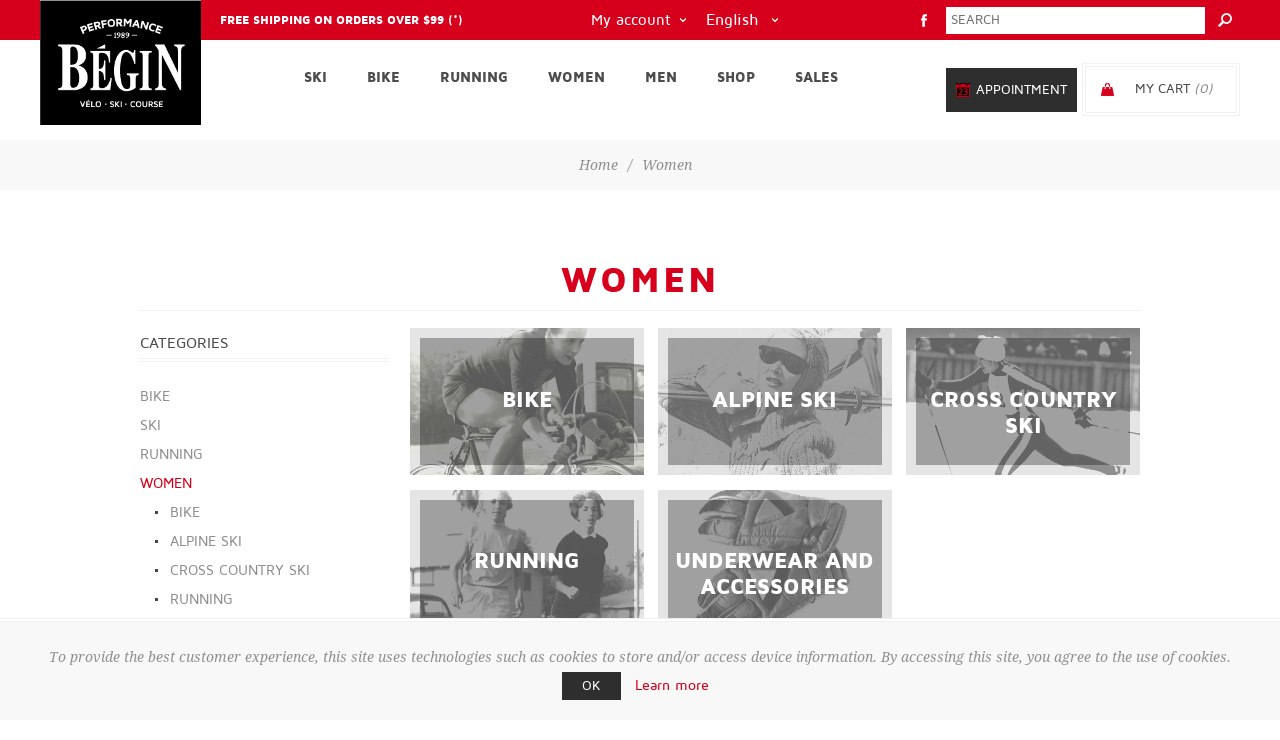

--- FILE ---
content_type: text/html; charset=utf-8
request_url: https://www.performancebegin.com/en/clothing-women
body_size: 21103
content:
<!DOCTYPE html><html lang="en" dir="ltr" class="html-category-page"><head><title>Clothing for women | Performance B&#xE9;gin</title><meta charset="UTF-8"><meta name="description" content="Clothing for women"><meta name="keywords" content="Clothing for women"><meta name="generator" content="nopCommerce"><meta name="viewport" content="width=device-width, initial-scale=1.0, minimum-scale=1.0, maximum-scale=2.0"><link rel="stylesheet" href="/css/k-9tkx8xqzmc7oiuvmdpyw.styles.css?v=7IloF0tW-VLFIlHqjP9Lr_AROBU"><script type="application/ld+json">{"@context":"http://schema.org/","@type":"BreadcrumbList","itemListElement":[{"@type":"ListItem","position":"1","item":{"@id":"https://www.performancebegin.com/en/clothing-women","name":"Women"}}]}</script><script>!function(n,t,i,r,u,f,e){n.fbq||(u=n.fbq=function(){u.callMethod?u.callMethod.apply(u,arguments):u.queue.push(arguments)},n._fbq||(n._fbq=u),u.push=u,u.loaded=!0,u.version="2.0",u.agent="plnopcommerce",u.queue=[],f=t.createElement(i),f.async=!0,f.src=r,e=t.getElementsByTagName(i)[0],e.parentNode.insertBefore(f,e))}(window,document,"script","https://connect.facebook.net/en_US/fbevents.js");fbq("init","754056151897944",{external_id:"34155d64-7c8c-4d3f-a054-c7bacad40d80"});fbq("track","PageView")</script><script async src="https://www.googletagmanager.com/gtag/js?id=UA-5494525-1"></script><script>function gtag(){dataLayer.push(arguments)}window.dataLayer=window.dataLayer||[];gtag("js",new Date);gtag("config","UA-5494525-1")</script><link rel="canonical" href="https://www.performancebegin.com/en/clothing-women"><link rel="apple-touch-icon" sizes="180x180" href="/icons/icons_0/apple-touch-icon.png"><link rel="icon" type="image/png" sizes="32x32" href="/icons/icons_0/favicon-32x32.png"><link rel="icon" type="image/png" sizes="16x16" href="/icons/icons_0/favicon-16x16.png"><link rel="manifest" href="/icons/icons_0/site.webmanifest"><link rel="mask-icon" href="/icons/icons_0/safari-pinned-tab.svg" color="#5bbad5"><link rel="shortcut icon" href="/icons/icons_0/favicon.ico"><meta name="msapplication-TileColor" content="#da532c"><meta name="msapplication-config" content="/icons/icons_0/browserconfig.xml"><meta name="theme-color" content="#ffffff"><body class="category-page-body with-picture-thumbs"><input name="__RequestVerificationToken" type="hidden" value="CfDJ8LM6itY1V_FPqwGNox3xz_ApsyBdfcSzzvrdmG53ab8Xm403oEc5nek0qB6_C54GkMkw6jrIQwnAqu4zTLS9BOpFIFjfmSFhSLDAprJgIUYTZh9V_or7h_dPYJ5lXyBY089M3M7_hosyapF4XnnDWyo"><div class="loader-overlay"><div class="loader"></div></div><div class="ajax-loading-block-window" style="display:none"></div><div id="dialog-notifications-success" title="Notification" style="display:none"></div><div id="dialog-notifications-error" title="Error" style="display:none"></div><div id="dialog-notifications-warning" title="Warning" style="display:none"></div><div id="bar-notification" class="bar-notification-container" data-close="Close"></div><!--[if lt IE 9]><div style="clear:both;height:59px;text-align:center;position:relative"><a href="http://www.microsoft.com/windows/internet-explorer/default.aspx" target="_blank"> <img src="/Themes/Uptown/Content/img/ie_warning.jpg" height="42" width="820" alt="You are using an outdated browser. For a faster, safer browsing experience, upgrade for free today."> </a></div><![endif]--><div class="master-wrapper-page items-per-row-three two-columns"><div class="overlayOffCanvas"></div><div class="header header-1"><div class="header-upper"><div class="header-centering"><a href="/en/shipping-returns"><div class="header-welcome-message">Free shipping on orders over $99 (*)</div></a><div class="search-box store-search-box"><form method="get" id="small-search-box-form" action="/en/search"><input type="text" class="search-box-text" id="small-searchterms" autocomplete="off" name="q" placeholder="Search" aria-label="Search store"> <input type="hidden" class="instantSearchResourceElement" data-highlightfirstfoundelement="false" data-minkeywordlength="3" data-defaultproductsortoption="0" data-instantsearchurl="/en/instantSearchFor" data-searchpageurl="/en/search" data-searchinproductdescriptions="true" data-numberofvisibleproducts="5" data-noresultsresourcetext=" No data found."> <button type="submit" class="button-1 search-box-button">Search</button></form></div><ul class="header-social-icons"><li><a target="_blank" class="facebook" href="https://www.facebook.com/beginskivelo/" rel="noopener noreferrer"></a></ul><a href="https://square.site/book/LN6Y7K473ETCC/performance-begin" class="rendezVous-box-button mobile">Appointment</a><div class="header-upper-centering"><div class="header-links-selectors-wrapper"><div class="header-links-wrapper"><div class="header-links"><div class="my-account-dropdown-wrapper"><a href="/en/login" class="my-account-opener login-link">My account</a><div class="my-account-dropdown"><ul><li><a href="/en/login?returnUrl=%2Fen%2Fclothing-women" class="ico-login">Log in</a><li><a href="/en/register?returnUrl=%2Fen%2Fclothing-women" class="ico-register">Register</a></ul></div></div></div></div><div class="header-selectors-wrapper"><div class="language-selector"><select id="customerlanguage" name="customerlanguage" onchange="setLocation(this.value)" aria-label="Languages selector"><option value="https://www.performancebegin.com/en/changelanguage/2?returnUrl=%2Fen%2Fclothing-women">Fran&#xE7;ais<option selected value="https://www.performancebegin.com/en/changelanguage/1?returnUrl=%2Fen%2Fclothing-women">English</select></div></div></div></div></div></div><div class="header-lower"><div class="header-centering"><div class="header-logo"><a href="/" class="logo"> <img alt="Performance Bégin" title="Performance Bégin" src="https://www.performancebegin.com/images/thumbs/0000002.png"></a></div><div class="header-cart-search-wrapper"><a href="https://square.site/book/LN6Y7K473ETCC/performance-begin" class="rendezVous-box-button desktop">Appointment</a><div class="cart-wrapper" id="flyout-cart" data-removeitemfromcarturl="/en/UptownTheme/RemoveItemFromCart" data-flyoutcarturl="/en/UptownTheme/FlyoutShoppingCart"><div id="topcartlink"><a href="/en/cart" class="ico-cart"> <span class="cart-label">My Cart</span> <span class="cart-qty">(0)</span> </a> <a href="/en/cart" title="0,00 $" class="ico-cart-total"> <span class="cart-total">Total: <strong>0,00 $</strong></span> </a></div><div class="flyout-cart"><div class="mini-shopping-cart"><div class="count"><div class="no-items-message">You have no items in your shopping cart.</div></div></div></div></div></div><div class="header-menu-wrapper"><div class="header-menu"><div class="close-menu"><span>Close</span></div><ul class="mega-menu" data-isrtlenabled="false" data-enableclickfordropdown="false"><li class="has-sublist full-width-grid"><a class="with-subcategories" href="/en/alpine-ski-cross-country-ski"><span>Ski</span></a><div class="dropdown categories fullWidth boxes-4"><div class="mega-menu-dropdown-content-wrapper"><div class="mega-menu-dropdown-row-slider-wrapper"><div class="row-wrapper"><div class="row"><div class="box"><div class="picture-title-wrap"><div class="title"><a href="/en/alpine-ski-equipment" title="Alpine ski"><span>Alpine ski</span></a></div><div class="picture"><a href="/en/alpine-ski-equipment" title="Show products in category Alpine ski"> <img class="lazy" alt="Picture for category Alpine ski" src="[data-uri]" data-original="https://www.performancebegin.com/images/thumbs/0000049_ski-alpin_360.jpeg"> </a></div></div><ul class="subcategories"><li><a href="/en/alpine-skis" title="Alpine skis"><span>Alpine skis</span></a><li><a href="/en/alpine-ski-bindings" title="Bindings"><span>Bindings</span></a><li><a href="/en/alpine-ski-boots" title="Boots"><span>Boots</span></a><li><a href="/en/alpine-ski-poles" title="Poles"><span>Poles</span></a></ul></div><div class="box"><div class="picture-title-wrap"><div class="title"><a href="/en/cross-country-ski-equipment" title="Cross country ski"><span>Cross country ski</span></a></div><div class="picture"><a href="/en/cross-country-ski-equipment" title="Show products in category Cross country ski"> <img class="lazy" alt="Picture for category Cross country ski" src="[data-uri]" data-original="https://www.performancebegin.com/images/thumbs/0000047_ski-de-fond_360.jpeg"> </a></div></div><ul class="subcategories"><li><a href="/en/cross-country-skis" title="Cross country skis"><span>Cross country skis</span></a><li><a href="/en/cross-country-ski-bindings" title="Bindings"><span>Bindings</span></a><li><a href="/en/cross-country-ski-boots" title="Boots"><span>Boots</span></a><li><a href="/en/cross-country-ski-poles" title="Poles"><span>Poles</span></a><li><a href="/en/roller-skis" title="Roller skis"><span>Roller skis</span></a></ul></div><div class="box"><div class="picture-title-wrap"><div class="title"><a href="/en/alpin-ski-accessories" title="Alpine ski accessories"><span>Alpine ski accessories</span></a></div><div class="picture"><a href="/en/alpin-ski-accessories" title="Show products in category Alpine ski accessories"> <img class="lazy" alt="Picture for category Alpine ski accessories" src="[data-uri]" data-original="https://www.performancebegin.com/images/thumbs/0000045_accessoires-de-ski-alpin_360.jpeg"> </a></div></div><ul class="subcategories"><li><a href="/en/touring-ski-accessories" title="Touring ski accessories"><span>Touring ski accessories</span></a><li><a href="/en/alpine-ski-helmets" title="Helmets"><span>Helmets</span></a><li><a href="/en/alpine-ski-waxs" title="Tune up products"><span>Tune up products</span></a><li><a href="/en/alpine-ski-goggles" title="Goggles"><span>Goggles</span></a><li><a href="/en/alpine-ski-heating-systems" title="Heating system"><span>Heating system</span></a><li><a href="/en/alpine-ski-protections" title="Protections"><span>Protections</span></a><li><a href="/en/alpine-ski-bags" title="Bags"><span>Bags</span></a><li><a href="/en/alpine-ski-racks" title="Rack"><span>Rack</span></a></ul></div><div class="box"><div class="picture-title-wrap"><div class="title"><a href="/en/cross-country-ski-accessories" title="Cross country skis accessories"><span>Cross country skis accessories</span></a></div><div class="picture"><a href="/en/cross-country-ski-accessories" title="Show products in category Cross country skis accessories"> <img class="lazy" alt="Picture for category Cross country skis accessories" src="[data-uri]" data-original="https://www.performancebegin.com/images/thumbs/0000044_accessoires-de-ski-de-fond_360.jpeg"> </a></div></div><ul class="subcategories"><li><a href="/en/cross-country-ski-waxs" title="Wax"><span>Wax</span></a><li><a href="/en/cross-country-ski-goggles" title="Goggles"><span>Goggles</span></a><li><a href="/en/cross-country-ski-watches" title="Watches"><span>Watches</span></a><li><a href="/en/cross-country-ski-bags" title="Bags"><span>Bags</span></a><li><a href="/en/cross-country-ski-hydratation-nutrition" title="Hydratation and nutrition"><span>Hydratation and nutrition</span></a></ul></div></div></div></div></div></div><li class="has-sublist full-width-grid"><a class="with-subcategories" href="/en/bike"><span>Bike</span></a><div class="dropdown categories fullWidth boxes-4"><div class="mega-menu-dropdown-content-wrapper"><div class="mega-menu-dropdown-row-slider-wrapper"><div class="row-wrapper"><div class="row"><div class="box"><div class="picture-title-wrap"><div class="title"><a href="/en/bikes" title="Bikes"><span>Bikes</span></a></div><div class="picture"><a href="/en/bikes" title="Show products in category Bikes"> <img class="lazy" alt="Picture for category Bikes" src="[data-uri]" data-original="https://www.performancebegin.com/images/thumbs/0000053_velos_360.jpeg"> </a></div></div><ul class="subcategories"><li><a href="/en/road-bikes" title="Road"><span>Road</span></a><li><a href="/en/gravel" title="Gravel"><span>Gravel</span></a><li><a href="/en/mountain-bikes" title="Mountain"><span>Mountain</span></a><li><a href="/en/hybrid-bikes" title="Hybrid"><span>Hybrid</span></a><li><a href="/en/electric-bikes" title="Electric"><span>Electric</span></a><li><a href="/en/fat-bikes" title="Fat Bike"><span>Fat Bike</span></a><li><a href="/en/speciality-bikes" title="Speciality"><span>Speciality</span></a><li><a href="/en/bmx-bikes" title="BMX"><span>BMX</span></a><li><a href="/en/junior-bikes" title="For juniors"><span>For juniors</span></a></ul></div><div class="box"><div class="picture-title-wrap"><div class="title"><a href="/en/bike-parts" title="Bike parts"><span>Bike parts</span></a></div><div class="picture"><a href="/en/bike-parts" title="Show products in category Bike parts"> <img class="lazy" alt="Picture for category Bike parts" src="[data-uri]" data-original="https://www.performancebegin.com/images/thumbs/0005850_pieces-de-velo_360.jpeg"> </a></div></div><ul class="subcategories"><li><a href="/en/bike-wheels" title="Wheels"><span>Wheels</span></a><li><a href="/en/bike-tires-tubes-and-accessories" title="Tires, tubes and accessories"><span>Tires, tubes and accessories</span></a><li><a href="/en/bike-handlebars" title="Handlebars"><span>Handlebars</span></a><li><a href="/en/bike-saddles" title="Saddles"><span>Saddles</span></a><li><a href="/en/bike-seatposts" title="Seatposts"><span>Seatposts</span></a><li><a href="/en/bike-frames" title="Frames"><span>Frames</span></a><li><a href="/en/bike-pedals-and-toe-clips" title="Pedals and toe clips"><span>Pedals and toe clips</span></a><li><a href="/en/bike-rips-and-handlebar-tape" title="Grips and handlebar Tape"><span>Grips and handlebar Tape</span></a><li><a href="/en/others-bike-parts" title="Others"><span>Others</span></a></ul></div><div class="box"><div class="picture-title-wrap"><div class="title"><a href="/en/bike-accessories" title="Bike accessories"><span>Bike accessories</span></a></div><div class="picture"><a href="/en/bike-accessories" title="Show products in category Bike accessories"> <img class="lazy" alt="Picture for category Bike accessories" src="[data-uri]" data-original="https://www.performancebegin.com/images/thumbs/0000055_accessoires-de-velo_360.jpeg"> </a></div></div><ul class="subcategories"><li><a href="/en/bike-racks" title="Bike racks"><span>Bike racks</span></a><li><a href="/en/bike-shoes" title="Shoes"><span>Shoes</span></a><li><a href="/en/bike-helmets" title="Helmets"><span>Helmets</span></a><li><a href="/en/bike-glasses" title="Glasses"><span>Glasses</span></a><li><a href="/en/bike-watches-computers" title="Watches and computers"><span>Watches and computers</span></a><li><a href="/en/bike-cameras" title="Cameras"><span>Cameras</span></a><li><a href="/en/bike-strollers-child-carriers" title="Strollers and child carriers"><span>Strollers and child carriers</span></a><li><a href="/en/bike-body-care" title="Body care"><span>Body care</span></a><li><a href="/en/bike-protections" title="Protections"><span>Protections</span></a><li><a href="/en/bike-bags-racks" title="Bags and racks"><span>Bags and racks</span></a><li><a href="/en/bike-hydratation-nutrition" title="Hydratation and nutrition"><span>Hydratation and nutrition</span></a><li><a href="/en/bike-home-trainers" title="Home trainers"><span>Home trainers</span></a><li><a href="/en/bike-child-seats" title="Child seats"><span>Child seats</span></a><li><a href="/en/bike-locks" title="Locks"><span>Locks</span></a><li><a href="/en/bike-lights-and-reflectors" title="Lights and reflectors"><span>Lights and reflectors</span></a><li><a href="/en/others-bike" title="Others"><span>Others</span></a></ul></div><div class="box"><div class="picture-title-wrap"><div class="title"><a href="/en/bike-tools-maintenance" title="Tools &amp; Maintenance"><span>Tools &amp; Maintenance</span></a></div><div class="picture"><a href="/en/bike-tools-maintenance" title="Show products in category Tools &amp; Maintenance"> <img class="lazy" alt="Picture for category Tools &amp; Maintenance" src="[data-uri]" data-original="https://www.performancebegin.com/images/thumbs/0005849_outils-et-entretien_360.jpeg"> </a></div></div><ul class="subcategories"><li><a href="/en/bike-tools" title="Tools"><span>Tools</span></a><li><a href="/en/bike-lubes" title="Lubes"><span>Lubes</span></a><li><a href="/en/bike-cleaners" title="Cleaners"><span>Cleaners</span></a><li><a href="/en/bike-pumps-and-co2" title="Pumps and CO2"><span>Pumps and CO2</span></a><li><a href="/en/others-bike-tools-and-maintenance" title="Other"><span>Other</span></a></ul></div></div></div></div></div></div><li class="has-sublist full-width-grid"><a class="with-subcategories" href="/en/running"><span>Running</span></a><div class="dropdown categories fullWidth boxes-4"><div class="mega-menu-dropdown-content-wrapper"><div class="mega-menu-dropdown-row-slider-wrapper"><div class="row-wrapper"><div class="row"><div class="box"><div class="picture-title-wrap"><div class="title"><a href="/en/running-shoes" title="Shoes"><span>Shoes</span></a></div><div class="picture"><a href="/en/running-shoes" title="Show products in category Shoes"> <img class="lazy" alt="Picture for category Shoes" src="[data-uri]" data-original="https://www.performancebegin.com/images/thumbs/0000050_souliers-de-course_360.jpeg"> </a></div></div><ul class="subcategories"><li><a href="/en/running-shoes-road" title="Road"><span>Road</span></a><li><a href="/en/running-shoes-trail" title="Trail"><span>Trail</span></a></ul></div><div class="box"><div class="picture-title-wrap"><div class="title"><a href="/en/snowshoes-running" title="Snowshoes"><span>Snowshoes</span></a></div><div class="picture"><a href="/en/snowshoes-running" title="Show products in category Snowshoes"> <img class="lazy" alt="Picture for category Snowshoes" src="[data-uri]" data-original="https://www.performancebegin.com/images/thumbs/0002849_raquettes-de-course_360.jpeg"> </a></div></div><ul class="subcategories"><li><a href="/en/running-snowshows" title="Snow"><span>Snow</span></a></ul></div><div class="box"><div class="picture-title-wrap"><div class="title"><a href="/en/running-accessories" title="Running accessories"><span>Running accessories</span></a></div><div class="picture"><a href="/en/running-accessories" title="Show products in category Running accessories"> <img class="lazy" alt="Picture for category Running accessories" src="[data-uri]" data-original="https://www.performancebegin.com/images/thumbs/default-image_360.png"> </a></div></div><ul class="subcategories"><li><a href="/en/running-watches" title="Watches"><span>Watches</span></a><li><a href="/en/running-glasses" title="Glasses"><span>Glasses</span></a><li><a href="/en/running-sports-bags" title="Sports Bags"><span>Sports Bags</span></a><li><a href="/en/hydratation-et-nutrition-pour-la-course-%C3%A0-pied" title="Hydratation and nutrition"><span>Hydratation and nutrition</span></a><li><a href="/en/running-strollers-child-carriers-multisport" title="Strollers and child carriers"><span>Strollers and child carriers</span></a><li><a href="/en/training-elastic" title="Training elactic"><span>Training elactic</span></a><li><a href="/en/running-various-accessories" title="Various accessories"><span>Various accessories</span></a></ul></div><div class="empty-box"></div></div></div></div></div></div><li class="has-sublist full-width-grid"><a class="with-subcategories" href="/en/clothing-women"><span>Women</span></a><div class="dropdown categories fullWidth boxes-4"><div class="mega-menu-dropdown-content-wrapper"><div class="mega-menu-dropdown-row-slider-wrapper"><div class="row-wrapper"><div class="row"><div class="box"><div class="picture-title-wrap"><div class="title"><a href="/en/bike-clothing-women" title="Bike"><span>Bike</span></a></div><div class="picture"><a href="/en/bike-clothing-women" title="Show products in category Bike"> <img class="lazy" alt="Picture for category Bike" src="[data-uri]" data-original="https://www.performancebegin.com/images/thumbs/0000073_femme-velo_360.jpeg"> </a></div></div><ul class="subcategories"><li><a href="/en/bike-jersey-women" title="Jersey"><span>Jersey</span></a><li><a href="/en/bike-bibs-women" title="Bibs"><span>Bibs</span></a><li><a href="/en/bike-jackets-women" title="Jackets"><span>Jackets</span></a><li><a href="/en/woman---bike-gloves" title="Gants"><span>Gants</span></a><li><a href="/en/shorts-pants-women" title="Shorts and pants"><span>Shorts and pants</span></a></ul></div><div class="box"><div class="picture-title-wrap"><div class="title"><a href="/en/alpine-ski-clothing-women" title="Alpine ski"><span>Alpine ski</span></a></div><div class="picture"><a href="/en/alpine-ski-clothing-women" title="Show products in category Alpine ski"> <img class="lazy" alt="Picture for category Alpine ski" src="[data-uri]" data-original="https://www.performancebegin.com/images/thumbs/0000071_femme-ski-alpin_360.jpeg"> </a></div></div><ul class="subcategories"><li><a href="/en/alpine-ski-sweaters-women" title="Sweaters"><span>Sweaters</span></a><li><a href="/en/alpine-ski-jackets-women" title="Jackets"><span>Jackets</span></a><li><a href="/en/alpine-ski-pants-women" title="Pants"><span>Pants</span></a></ul></div><div class="box"><div class="picture-title-wrap"><div class="title"><a href="/en/cross-country-ski-clothing-women" title="Cross country ski"><span>Cross country ski</span></a></div><div class="picture"><a href="/en/cross-country-ski-clothing-women" title="Show products in category Cross country ski"> <img class="lazy" alt="Picture for category Cross country ski" src="[data-uri]" data-original="https://www.performancebegin.com/images/thumbs/0000075_femme-ski-de-fond_360.jpeg"> </a></div></div><ul class="subcategories"><li><a href="/en/cross-country-ski-sweaters-women" title="Sweaters"><span>Sweaters</span></a><li><a href="/en/cross-country-ski-jackets-women" title="Jackets"><span>Jackets</span></a><li><a href="/en/cross-country-ski-pants-women" title="Pants"><span>Pants</span></a></ul></div><div class="box"><div class="picture-title-wrap"><div class="title"><a href="/en/running-clothing-women" title="Running"><span>Running</span></a></div><div class="picture"><a href="/en/running-clothing-women" title="Show products in category Running"> <img class="lazy" alt="Picture for category Running" src="[data-uri]" data-original="https://www.performancebegin.com/images/thumbs/0000076_femme-course-a-pied_360.jpeg"> </a></div></div><ul class="subcategories"><li><a href="/en/running-shirts-sweaters-tanks-women" title="Shirts, sweaters and tanks"><span>Shirts, sweaters and tanks</span></a><li><a href="/en/running-shorts-pants-women" title="Shorts and pants"><span>Shorts and pants</span></a><li><a href="/en/running-jackets-women" title="jackets"><span>jackets</span></a></ul></div></div><div class="row"><div class="box"><div class="picture-title-wrap"><div class="title"><a href="/en/underwear-accessories-clothing-women" title="Underwear and accessories"><span>Underwear and accessories</span></a></div><div class="picture"><a href="/en/underwear-accessories-clothing-women" title="Show products in category Underwear and accessories"> <img class="lazy" alt="Picture for category Underwear and accessories" src="[data-uri]" data-original="https://www.performancebegin.com/images/thumbs/0000077_femme-sous-vetements-et-accessoires_360.jpeg"> </a></div></div><ul class="subcategories"><li><a href="/en/underwear-women" title="Underwear"><span>Underwear</span></a><li><a href="/en/gloves-mittens-women" title="Gloves and mittens"><span>Gloves and mittens</span></a><li><a href="/en/hats-women" title="Hats, Neck Warmers and Face Masks"><span>Hats, Neck Warmers and Face Masks</span></a><li><a href="/en/socks-cross-women" title="Socks"><span>Socks</span></a><li><a href="/en/caps-accessoires-women" title="Caps"><span>Caps</span></a></ul></div><div class="empty-box"></div><div class="empty-box"></div><div class="empty-box"></div></div></div></div></div></div><li class="has-sublist full-width-grid"><a class="with-subcategories" href="/en/clothing-men"><span>Men</span></a><div class="dropdown categories fullWidth boxes-4"><div class="mega-menu-dropdown-content-wrapper"><div class="mega-menu-dropdown-row-slider-wrapper"><div class="row-wrapper"><div class="row"><div class="box"><div class="picture-title-wrap"><div class="title"><a href="/en/bike-clothing-men" title="Bike"><span>Bike</span></a></div><div class="picture"><a href="/en/bike-clothing-men" title="Show products in category Bike"> <img class="lazy" alt="Picture for category Bike" src="[data-uri]" data-original="https://www.performancebegin.com/images/thumbs/0000078_homme-velo_360.jpeg"> </a></div></div><ul class="subcategories"><li><a href="/en/bike-jersey-men" title="Jersey"><span>Jersey</span></a><li><a href="/en/bike-bibs-men" title="Bibs"><span>Bibs</span></a><li><a href="/en/bike-jackets-men" title="Jackets"><span>Jackets</span></a><li><a href="/en/men---bike-gloves" title="Bike Gloves"><span>Bike Gloves</span></a><li><a href="/en/bike-shorts-pants-men" title="Shorts and pants"><span>Shorts and pants</span></a></ul></div><div class="box"><div class="picture-title-wrap"><div class="title"><a href="/en/alpine-ski-men" title="Alpine ski"><span>Alpine ski</span></a></div><div class="picture"><a href="/en/alpine-ski-men" title="Show products in category Alpine ski"> <img class="lazy" alt="Picture for category Alpine ski" src="[data-uri]" data-original="https://www.performancebegin.com/images/thumbs/0000072_homme-ski-alpin_360.jpeg"> </a></div></div><ul class="subcategories"><li><a href="/en/alpine-ski-sweaters-men" title="Sweaters"><span>Sweaters</span></a><li><a href="/en/alpine-ski-jackets-men" title="Jackets"><span>Jackets</span></a><li><a href="/en/alpine-ski-pants-men" title="Pants"><span>Pants</span></a></ul></div><div class="box"><div class="picture-title-wrap"><div class="title"><a href="/en/cross-country-ski-men" title="Cross country ski"><span>Cross country ski</span></a></div><div class="picture"><a href="/en/cross-country-ski-men" title="Show products in category Cross country ski"> <img class="lazy" alt="Picture for category Cross country ski" src="[data-uri]" data-original="https://www.performancebegin.com/images/thumbs/0000080_homme-ski-de-fond_360.jpeg"> </a></div></div><ul class="subcategories"><li><a href="/en/cross-country-ski-sweaters-men" title="Sweaters"><span>Sweaters</span></a><li><a href="/en/cross-country-ski-ackets-men" title="Jackets"><span>Jackets</span></a><li><a href="/en/cross-country-ski-pants-men" title="Pants"><span>Pants</span></a></ul></div><div class="box"><div class="picture-title-wrap"><div class="title"><a href="/en/running-men" title="Running"><span>Running</span></a></div><div class="picture"><a href="/en/running-men" title="Show products in category Running"> <img class="lazy" alt="Picture for category Running" src="[data-uri]" data-original="https://www.performancebegin.com/images/thumbs/0000081_homme-course-a-pied_360.jpeg"> </a></div></div><ul class="subcategories"><li><a href="/en/running-shirts-sweaters-tanks-men" title="Shirts, sweaters and tanks"><span>Shirts, sweaters and tanks</span></a><li><a href="/en/running-shorts-pants-men" title="Shorts and pants"><span>Shorts and pants</span></a><li><a href="/en/running-jackets-men" title="Jackets"><span>Jackets</span></a></ul></div></div><div class="row"><div class="box"><div class="picture-title-wrap"><div class="title"><a href="/en/underwear-accessories-men" title="Underwear and accessories"><span>Underwear and accessories</span></a></div><div class="picture"><a href="/en/underwear-accessories-men" title="Show products in category Underwear and accessories"> <img class="lazy" alt="Picture for category Underwear and accessories" src="[data-uri]" data-original="https://www.performancebegin.com/images/thumbs/0000082_homme-sous-vetements-et-accessoires_360.jpeg"> </a></div></div><ul class="subcategories"><li><a href="/en/underwear-men" title="Underwear"><span>Underwear</span></a><li><a href="/en/gloves-mittens-men" title="Gloves and mittens"><span>Gloves and mittens</span></a><li><a href="/en/hats-ski-men" title="Hats, Neck Warmers and Face Masks"><span>Hats, Neck Warmers and Face Masks</span></a><li><a href="/en/socks-men" title="Socks"><span>Socks</span></a><li><a href="/en/caps-accessoires-men" title="Caps"><span>Caps</span></a></ul></div><div class="empty-box"></div><div class="empty-box"></div><div class="empty-box"></div></div></div></div></div></div><li class="has-sublist full-width-grid"><a class="with-subcategories" href="/en/shop"><span>Shop</span></a><div class="dropdown categories fullWidth boxes-4"><div class="mega-menu-dropdown-content-wrapper"><div class="mega-menu-dropdown-row-slider-wrapper"><div class="row-wrapper"><div class="row"><div class="box"><div class="picture-title-wrap"><div class="title"><a href="/en/maintenance-repair" title="Maintenance and repair"><span>Maintenance and repair</span></a></div><div class="picture"><a href="/en/maintenance-repair" title="Show products in category Maintenance and repair"> <img class="lazy" alt="Picture for category Maintenance and repair" src="[data-uri]" data-original="https://www.performancebegin.com/images/thumbs/0000084_entretien-et-reparation_360.jpeg"> </a></div></div><ul class="subcategories"><li><a href="/en/maintenance-repair-bikes" title="Bikes"><span>Bikes</span></a><li><a href="/en/maintenance-repair-skis-snowboards" title="Alpine skis and snowboards"><span>Alpine skis and snowboards</span></a><li><a href="/en/ice-skates-sharpening" title="Ice skates sharpening"><span>Ice skates sharpening</span></a><li><a href="/en/racquets-string" title="Racquet string"><span>Racquet string</span></a></ul></div><div class="box"><div class="picture-title-wrap"><div class="title"><a href="/en/specialized-services" title="Specialized services"><span>Specialized services</span></a></div><div class="picture"><a href="/en/specialized-services" title="Show products in category Specialized services"> <img class="lazy" alt="Picture for category Specialized services" src="[data-uri]" data-original="https://www.performancebegin.com/images/thumbs/0000085_services-specialises_360.jpeg"> </a></div></div><ul class="subcategories"><li><a href="/en/bike-ergonomic-positioning" title="Ergonomic positioning"><span>Ergonomic positioning</span></a><li><a href="/en/custom-bike-mounting" title="Custom bike mounting"><span>Custom bike mounting</span></a><li><a href="/en/alpine-ski-boot-fiting" title="Alpine ski boots fit"><span>Alpine ski boots fit</span></a></ul></div><div class="box"><div class="picture-title-wrap"><div class="title"><a href="/en/renting" title="Renting"><span>Renting</span></a></div><div class="picture"><a href="/en/renting" title="Show products in category Renting"> <img class="lazy" alt="Picture for category Renting" src="[data-uri]" data-original="https://www.performancebegin.com/images/thumbs/0015380_location_360.jpeg"> </a></div></div><ul class="subcategories"><li><a href="/en/demonstrator-skis-renting" title="Demonstrator skis"><span>Demonstrator skis</span></a></ul></div><div class="empty-box"></div></div></div></div></div></div><li class="has-sublist full-width-grid"><a class="with-subcategories" href="/en/sales"><span>Sales</span></a><div class="dropdown categories fullWidth boxes-4"><div class="mega-menu-dropdown-content-wrapper"><div class="mega-menu-dropdown-row-slider-wrapper"><div class="row-wrapper"><div class="row"><div class="box"><div class="picture-title-wrap"><div class="title"><a href="/en/skis-and-ski-accessories-on-sale" title="Skis and ski accessories"><span>Skis and ski accessories</span></a></div><div class="picture"><a href="/en/skis-and-ski-accessories-on-sale" title="Show products in category Skis and ski accessories"> <img class="lazy" alt="Picture for category Skis and ski accessories" src="[data-uri]" data-original="https://www.performancebegin.com/images/thumbs/default-image_290.png"> </a></div></div></div><div class="box"><div class="picture-title-wrap"><div class="title"><a href="/en/bikes-on-sale" title="Bikes"><span>Bikes</span></a></div><div class="picture"><a href="/en/bikes-on-sale" title="Show products in category Bikes"> <img class="lazy" alt="Picture for category Bikes" src="[data-uri]" data-original="https://www.performancebegin.com/images/thumbs/default-image_290.png"> </a></div></div></div><div class="box"><div class="picture-title-wrap"><div class="title"><a href="/en/running-shoes-and-accessories-on-sale" title="Running shoes and accessories"><span>Running shoes and accessories</span></a></div><div class="picture"><a href="/en/running-shoes-and-accessories-on-sale" title="Show products in category Running shoes and accessories"> <img class="lazy" alt="Picture for category Running shoes and accessories" src="[data-uri]" data-original="https://www.performancebegin.com/images/thumbs/default-image_290.png"> </a></div></div></div><div class="box"><div class="picture-title-wrap"><div class="title"><a href="/en/clothing-on-sale" title="Clothing"><span>Clothing</span></a></div><div class="picture"><a href="/en/clothing-on-sale" title="Show products in category Clothing"> <img class="lazy" alt="Picture for category Clothing" src="[data-uri]" data-original="https://www.performancebegin.com/images/thumbs/default-image_290.png"> </a></div></div></div></div></div></div></div></div></ul><div class="menu-title"><span>Menu</span></div><ul class="mega-menu-responsive"><li class="has-sublist"><a class="with-subcategories" href="/en/alpine-ski-cross-country-ski"><span>Ski</span></a><div class="plus-button"></div><div class="sublist-wrap"><ul class="sublist"><li class="back-button"><span>Back</span><li class="has-sublist"><a href="/en/alpine-ski-equipment" title="Alpine ski" class="with-subcategories"><span>Alpine ski</span></a><div class="plus-button"></div><div class="sublist-wrap"><ul class="sublist"><li class="back-button"><span>Back</span><li><a class="lastLevelCategory" href="/en/alpine-skis" title="Alpine skis"><span>Alpine skis</span></a><li><a class="lastLevelCategory" href="/en/alpine-ski-bindings" title="Bindings"><span>Bindings</span></a><li><a class="lastLevelCategory" href="/en/alpine-ski-boots" title="Boots"><span>Boots</span></a><li><a class="lastLevelCategory" href="/en/alpine-ski-poles" title="Poles"><span>Poles</span></a></ul></div><li class="has-sublist"><a href="/en/cross-country-ski-equipment" title="Cross country ski" class="with-subcategories"><span>Cross country ski</span></a><div class="plus-button"></div><div class="sublist-wrap"><ul class="sublist"><li class="back-button"><span>Back</span><li><a class="lastLevelCategory" href="/en/cross-country-skis" title="Cross country skis"><span>Cross country skis</span></a><li><a class="lastLevelCategory" href="/en/cross-country-ski-bindings" title="Bindings"><span>Bindings</span></a><li><a class="lastLevelCategory" href="/en/cross-country-ski-boots" title="Boots"><span>Boots</span></a><li class="has-sublist"><a href="/en/cross-country-ski-poles" title="Poles" class="with-subcategories"><span>Poles</span></a><div class="plus-button"></div><div class="sublist-wrap"><ul class="sublist"><li class="back-button"><span>Back</span><li><a class="lastLevelCategory" href="/en/country-ski-pole-accessories" title="Accessories"><span>Accessories</span></a></ul></div><li><a class="lastLevelCategory" href="/en/roller-skis" title="Roller skis"><span>Roller skis</span></a></ul></div><li class="has-sublist"><a href="/en/alpin-ski-accessories" title="Alpine ski accessories" class="with-subcategories"><span>Alpine ski accessories</span></a><div class="plus-button"></div><div class="sublist-wrap"><ul class="sublist"><li class="back-button"><span>Back</span><li><a class="lastLevelCategory" href="/en/touring-ski-accessories" title="Touring ski accessories"><span>Touring ski accessories</span></a><li><a class="lastLevelCategory" href="/en/alpine-ski-helmets" title="Helmets"><span>Helmets</span></a><li><a class="lastLevelCategory" href="/en/alpine-ski-waxs" title="Tune up products"><span>Tune up products</span></a><li><a class="lastLevelCategory" href="/en/alpine-ski-goggles" title="Goggles"><span>Goggles</span></a><li><a class="lastLevelCategory" href="/en/alpine-ski-heating-systems" title="Heating system"><span>Heating system</span></a><li><a class="lastLevelCategory" href="/en/alpine-ski-protections" title="Protections"><span>Protections</span></a><li><a class="lastLevelCategory" href="/en/alpine-ski-bags" title="Bags"><span>Bags</span></a><li><a class="lastLevelCategory" href="/en/alpine-ski-racks" title="Rack"><span>Rack</span></a></ul></div><li class="has-sublist"><a href="/en/cross-country-ski-accessories" title="Cross country skis accessories" class="with-subcategories"><span>Cross country skis accessories</span></a><div class="plus-button"></div><div class="sublist-wrap"><ul class="sublist"><li class="back-button"><span>Back</span><li><a class="lastLevelCategory" href="/en/cross-country-ski-waxs" title="Wax"><span>Wax</span></a><li><a class="lastLevelCategory" href="/en/cross-country-ski-goggles" title="Goggles"><span>Goggles</span></a><li><a class="lastLevelCategory" href="/en/cross-country-ski-watches" title="Watches"><span>Watches</span></a><li><a class="lastLevelCategory" href="/en/cross-country-ski-bags" title="Bags"><span>Bags</span></a><li><a class="lastLevelCategory" href="/en/cross-country-ski-hydratation-nutrition" title="Hydratation and nutrition"><span>Hydratation and nutrition</span></a></ul></div></ul></div><li class="has-sublist"><a class="with-subcategories" href="/en/bike"><span>Bike</span></a><div class="plus-button"></div><div class="sublist-wrap"><ul class="sublist"><li class="back-button"><span>Back</span><li class="has-sublist"><a href="/en/bikes" title="Bikes" class="with-subcategories"><span>Bikes</span></a><div class="plus-button"></div><div class="sublist-wrap"><ul class="sublist"><li class="back-button"><span>Back</span><li><a class="lastLevelCategory" href="/en/road-bikes" title="Road"><span>Road</span></a><li><a class="lastLevelCategory" href="/en/gravel" title="Gravel"><span>Gravel</span></a><li><a class="lastLevelCategory" href="/en/mountain-bikes" title="Mountain"><span>Mountain</span></a><li><a class="lastLevelCategory" href="/en/hybrid-bikes" title="Hybrid"><span>Hybrid</span></a><li><a class="lastLevelCategory" href="/en/electric-bikes" title="Electric"><span>Electric</span></a><li><a class="lastLevelCategory" href="/en/fat-bikes" title="Fat Bike"><span>Fat Bike</span></a><li><a class="lastLevelCategory" href="/en/speciality-bikes" title="Speciality"><span>Speciality</span></a><li><a class="lastLevelCategory" href="/en/bmx-bikes" title="BMX"><span>BMX</span></a><li><a class="lastLevelCategory" href="/en/junior-bikes" title="For juniors"><span>For juniors</span></a></ul></div><li class="has-sublist"><a href="/en/bike-parts" title="Bike parts" class="with-subcategories"><span>Bike parts</span></a><div class="plus-button"></div><div class="sublist-wrap"><ul class="sublist"><li class="back-button"><span>Back</span><li><a class="lastLevelCategory" href="/en/bike-wheels" title="Wheels"><span>Wheels</span></a><li><a class="lastLevelCategory" href="/en/bike-tires-tubes-and-accessories" title="Tires, tubes and accessories"><span>Tires, tubes and accessories</span></a><li><a class="lastLevelCategory" href="/en/bike-handlebars" title="Handlebars"><span>Handlebars</span></a><li><a class="lastLevelCategory" href="/en/bike-saddles" title="Saddles"><span>Saddles</span></a><li><a class="lastLevelCategory" href="/en/bike-seatposts" title="Seatposts"><span>Seatposts</span></a><li><a class="lastLevelCategory" href="/en/bike-frames" title="Frames"><span>Frames</span></a><li><a class="lastLevelCategory" href="/en/bike-pedals-and-toe-clips" title="Pedals and toe clips"><span>Pedals and toe clips</span></a><li><a class="lastLevelCategory" href="/en/bike-rips-and-handlebar-tape" title="Grips and handlebar Tape"><span>Grips and handlebar Tape</span></a><li><a class="lastLevelCategory" href="/en/others-bike-parts" title="Others"><span>Others</span></a></ul></div><li class="has-sublist"><a href="/en/bike-accessories" title="Bike accessories" class="with-subcategories"><span>Bike accessories</span></a><div class="plus-button"></div><div class="sublist-wrap"><ul class="sublist"><li class="back-button"><span>Back</span><li><a class="lastLevelCategory" href="/en/bike-racks" title="Bike racks"><span>Bike racks</span></a><li><a class="lastLevelCategory" href="/en/bike-shoes" title="Shoes"><span>Shoes</span></a><li><a class="lastLevelCategory" href="/en/bike-helmets" title="Helmets"><span>Helmets</span></a><li><a class="lastLevelCategory" href="/en/bike-glasses" title="Glasses"><span>Glasses</span></a><li><a class="lastLevelCategory" href="/en/bike-watches-computers" title="Watches and computers"><span>Watches and computers</span></a><li><a class="lastLevelCategory" href="/en/bike-cameras" title="Cameras"><span>Cameras</span></a><li class="has-sublist"><a href="/en/bike-strollers-child-carriers" title="Strollers and child carriers" class="with-subcategories"><span>Strollers and child carriers</span></a><div class="plus-button"></div><div class="sublist-wrap"><ul class="sublist"><li class="back-button"><span>Back</span><li><a class="lastLevelCategory" href="/en/strollers-and-child-carriers-bike-accessories" title="Accessories"><span>Accessories</span></a></ul></div><li><a class="lastLevelCategory" href="/en/bike-body-care" title="Body care"><span>Body care</span></a><li><a class="lastLevelCategory" href="/en/bike-protections" title="Protections"><span>Protections</span></a><li><a class="lastLevelCategory" href="/en/bike-bags-racks" title="Bags and racks"><span>Bags and racks</span></a><li><a class="lastLevelCategory" href="/en/bike-hydratation-nutrition" title="Hydratation and nutrition"><span>Hydratation and nutrition</span></a><li><a class="lastLevelCategory" href="/en/bike-home-trainers" title="Home trainers"><span>Home trainers</span></a><li><a class="lastLevelCategory" href="/en/bike-child-seats" title="Child seats"><span>Child seats</span></a><li><a class="lastLevelCategory" href="/en/bike-locks" title="Locks"><span>Locks</span></a><li><a class="lastLevelCategory" href="/en/bike-lights-and-reflectors" title="Lights and reflectors"><span>Lights and reflectors</span></a><li class="has-sublist"><a href="/en/others-bike" title="Others" class="with-subcategories"><span>Others</span></a><div class="plus-button"></div><div class="sublist-wrap"><ul class="sublist"><li class="back-button"><span>Back</span><li><a class="lastLevelCategory" href="/en/bike-bells-and-horns" title="Bells and horns"><span>Bells and horns</span></a><li><a class="lastLevelCategory" href="/en/bike-tands" title="Stands"><span>Stands</span></a><li><a class="lastLevelCategory" href="/en/bike-fenders" title="Fenders"><span>Fenders</span></a><li><a class="lastLevelCategory" href="/en/bike-mirrors" title="Mirrors"><span>Mirrors</span></a><li><a class="lastLevelCategory" href="/en/bike-training-wheels" title="BikeTraining wheels"><span>BikeTraining wheels</span></a></ul></div></ul></div><li class="has-sublist"><a href="/en/bike-tools-maintenance" title="Tools &amp; Maintenance" class="with-subcategories"><span>Tools &amp; Maintenance</span></a><div class="plus-button"></div><div class="sublist-wrap"><ul class="sublist"><li class="back-button"><span>Back</span><li><a class="lastLevelCategory" href="/en/bike-tools" title="Tools"><span>Tools</span></a><li><a class="lastLevelCategory" href="/en/bike-lubes" title="Lubes"><span>Lubes</span></a><li><a class="lastLevelCategory" href="/en/bike-cleaners" title="Cleaners"><span>Cleaners</span></a><li><a class="lastLevelCategory" href="/en/bike-pumps-and-co2" title="Pumps and CO2"><span>Pumps and CO2</span></a><li><a class="lastLevelCategory" href="/en/others-bike-tools-and-maintenance" title="Other"><span>Other</span></a></ul></div></ul></div><li class="has-sublist"><a class="with-subcategories" href="/en/running"><span>Running</span></a><div class="plus-button"></div><div class="sublist-wrap"><ul class="sublist"><li class="back-button"><span>Back</span><li class="has-sublist"><a href="/en/running-shoes" title="Shoes" class="with-subcategories"><span>Shoes</span></a><div class="plus-button"></div><div class="sublist-wrap"><ul class="sublist"><li class="back-button"><span>Back</span><li><a class="lastLevelCategory" href="/en/running-shoes-road" title="Road"><span>Road</span></a><li><a class="lastLevelCategory" href="/en/running-shoes-trail" title="Trail"><span>Trail</span></a></ul></div><li class="has-sublist"><a href="/en/snowshoes-running" title="Snowshoes" class="with-subcategories"><span>Snowshoes</span></a><div class="plus-button"></div><div class="sublist-wrap"><ul class="sublist"><li class="back-button"><span>Back</span><li><a class="lastLevelCategory" href="/en/running-snowshows" title="Snow"><span>Snow</span></a></ul></div><li class="has-sublist"><a href="/en/running-accessories" title="Running accessories" class="with-subcategories"><span>Running accessories</span></a><div class="plus-button"></div><div class="sublist-wrap"><ul class="sublist"><li class="back-button"><span>Back</span><li><a class="lastLevelCategory" href="/en/running-watches" title="Watches"><span>Watches</span></a><li><a class="lastLevelCategory" href="/en/running-glasses" title="Glasses"><span>Glasses</span></a><li><a class="lastLevelCategory" href="/en/running-sports-bags" title="Sports Bags"><span>Sports Bags</span></a><li><a class="lastLevelCategory" href="/en/hydratation-et-nutrition-pour-la-course-%C3%A0-pied" title="Hydratation and nutrition"><span>Hydratation and nutrition</span></a><li class="has-sublist"><a href="/en/running-strollers-child-carriers-multisport" title="Strollers and child carriers" class="with-subcategories"><span>Strollers and child carriers</span></a><div class="plus-button"></div><div class="sublist-wrap"><ul class="sublist"><li class="back-button"><span>Back</span><li><a class="lastLevelCategory" href="/en/strollers-and-child-carriers-multisport-accessories" title="Accessories"><span>Accessories</span></a></ul></div><li><a class="lastLevelCategory" href="/en/training-elastic" title="Training elactic"><span>Training elactic</span></a><li><a class="lastLevelCategory" href="/en/running-various-accessories" title="Various accessories"><span>Various accessories</span></a></ul></div></ul></div><li class="has-sublist"><a class="with-subcategories" href="/en/clothing-women"><span>Women</span></a><div class="plus-button"></div><div class="sublist-wrap"><ul class="sublist"><li class="back-button"><span>Back</span><li class="has-sublist"><a href="/en/bike-clothing-women" title="Bike" class="with-subcategories"><span>Bike</span></a><div class="plus-button"></div><div class="sublist-wrap"><ul class="sublist"><li class="back-button"><span>Back</span><li><a class="lastLevelCategory" href="/en/bike-jersey-women" title="Jersey"><span>Jersey</span></a><li><a class="lastLevelCategory" href="/en/bike-bibs-women" title="Bibs"><span>Bibs</span></a><li><a class="lastLevelCategory" href="/en/bike-jackets-women" title="Jackets"><span>Jackets</span></a><li><a class="lastLevelCategory" href="/en/woman---bike-gloves" title="Gants"><span>Gants</span></a><li><a class="lastLevelCategory" href="/en/shorts-pants-women" title="Shorts and pants"><span>Shorts and pants</span></a></ul></div><li class="has-sublist"><a href="/en/alpine-ski-clothing-women" title="Alpine ski" class="with-subcategories"><span>Alpine ski</span></a><div class="plus-button"></div><div class="sublist-wrap"><ul class="sublist"><li class="back-button"><span>Back</span><li><a class="lastLevelCategory" href="/en/alpine-ski-sweaters-women" title="Sweaters"><span>Sweaters</span></a><li><a class="lastLevelCategory" href="/en/alpine-ski-jackets-women" title="Jackets"><span>Jackets</span></a><li><a class="lastLevelCategory" href="/en/alpine-ski-pants-women" title="Pants"><span>Pants</span></a></ul></div><li class="has-sublist"><a href="/en/cross-country-ski-clothing-women" title="Cross country ski" class="with-subcategories"><span>Cross country ski</span></a><div class="plus-button"></div><div class="sublist-wrap"><ul class="sublist"><li class="back-button"><span>Back</span><li><a class="lastLevelCategory" href="/en/cross-country-ski-sweaters-women" title="Sweaters"><span>Sweaters</span></a><li><a class="lastLevelCategory" href="/en/cross-country-ski-jackets-women" title="Jackets"><span>Jackets</span></a><li><a class="lastLevelCategory" href="/en/cross-country-ski-pants-women" title="Pants"><span>Pants</span></a></ul></div><li class="has-sublist"><a href="/en/running-clothing-women" title="Running" class="with-subcategories"><span>Running</span></a><div class="plus-button"></div><div class="sublist-wrap"><ul class="sublist"><li class="back-button"><span>Back</span><li><a class="lastLevelCategory" href="/en/running-shirts-sweaters-tanks-women" title="Shirts, sweaters and tanks"><span>Shirts, sweaters and tanks</span></a><li><a class="lastLevelCategory" href="/en/running-shorts-pants-women" title="Shorts and pants"><span>Shorts and pants</span></a><li><a class="lastLevelCategory" href="/en/running-jackets-women" title="jackets"><span>jackets</span></a></ul></div><li class="has-sublist"><a href="/en/underwear-accessories-clothing-women" title="Underwear and accessories" class="with-subcategories"><span>Underwear and accessories</span></a><div class="plus-button"></div><div class="sublist-wrap"><ul class="sublist"><li class="back-button"><span>Back</span><li><a class="lastLevelCategory" href="/en/underwear-women" title="Underwear"><span>Underwear</span></a><li><a class="lastLevelCategory" href="/en/gloves-mittens-women" title="Gloves and mittens"><span>Gloves and mittens</span></a><li><a class="lastLevelCategory" href="/en/hats-women" title="Hats, Neck Warmers and Face Masks"><span>Hats, Neck Warmers and Face Masks</span></a><li><a class="lastLevelCategory" href="/en/socks-cross-women" title="Socks"><span>Socks</span></a><li><a class="lastLevelCategory" href="/en/caps-accessoires-women" title="Caps"><span>Caps</span></a></ul></div></ul></div><li class="has-sublist"><a class="with-subcategories" href="/en/clothing-men"><span>Men</span></a><div class="plus-button"></div><div class="sublist-wrap"><ul class="sublist"><li class="back-button"><span>Back</span><li class="has-sublist"><a href="/en/bike-clothing-men" title="Bike" class="with-subcategories"><span>Bike</span></a><div class="plus-button"></div><div class="sublist-wrap"><ul class="sublist"><li class="back-button"><span>Back</span><li><a class="lastLevelCategory" href="/en/bike-jersey-men" title="Jersey"><span>Jersey</span></a><li><a class="lastLevelCategory" href="/en/bike-bibs-men" title="Bibs"><span>Bibs</span></a><li><a class="lastLevelCategory" href="/en/bike-jackets-men" title="Jackets"><span>Jackets</span></a><li><a class="lastLevelCategory" href="/en/men---bike-gloves" title="Bike Gloves"><span>Bike Gloves</span></a><li><a class="lastLevelCategory" href="/en/bike-shorts-pants-men" title="Shorts and pants"><span>Shorts and pants</span></a></ul></div><li class="has-sublist"><a href="/en/alpine-ski-men" title="Alpine ski" class="with-subcategories"><span>Alpine ski</span></a><div class="plus-button"></div><div class="sublist-wrap"><ul class="sublist"><li class="back-button"><span>Back</span><li><a class="lastLevelCategory" href="/en/alpine-ski-sweaters-men" title="Sweaters"><span>Sweaters</span></a><li><a class="lastLevelCategory" href="/en/alpine-ski-jackets-men" title="Jackets"><span>Jackets</span></a><li><a class="lastLevelCategory" href="/en/alpine-ski-pants-men" title="Pants"><span>Pants</span></a></ul></div><li class="has-sublist"><a href="/en/cross-country-ski-men" title="Cross country ski" class="with-subcategories"><span>Cross country ski</span></a><div class="plus-button"></div><div class="sublist-wrap"><ul class="sublist"><li class="back-button"><span>Back</span><li><a class="lastLevelCategory" href="/en/cross-country-ski-sweaters-men" title="Sweaters"><span>Sweaters</span></a><li><a class="lastLevelCategory" href="/en/cross-country-ski-ackets-men" title="Jackets"><span>Jackets</span></a><li><a class="lastLevelCategory" href="/en/cross-country-ski-pants-men" title="Pants"><span>Pants</span></a></ul></div><li class="has-sublist"><a href="/en/running-men" title="Running" class="with-subcategories"><span>Running</span></a><div class="plus-button"></div><div class="sublist-wrap"><ul class="sublist"><li class="back-button"><span>Back</span><li><a class="lastLevelCategory" href="/en/running-shirts-sweaters-tanks-men" title="Shirts, sweaters and tanks"><span>Shirts, sweaters and tanks</span></a><li><a class="lastLevelCategory" href="/en/running-shorts-pants-men" title="Shorts and pants"><span>Shorts and pants</span></a><li><a class="lastLevelCategory" href="/en/running-jackets-men" title="Jackets"><span>Jackets</span></a></ul></div><li class="has-sublist"><a href="/en/underwear-accessories-men" title="Underwear and accessories" class="with-subcategories"><span>Underwear and accessories</span></a><div class="plus-button"></div><div class="sublist-wrap"><ul class="sublist"><li class="back-button"><span>Back</span><li><a class="lastLevelCategory" href="/en/underwear-men" title="Underwear"><span>Underwear</span></a><li><a class="lastLevelCategory" href="/en/gloves-mittens-men" title="Gloves and mittens"><span>Gloves and mittens</span></a><li><a class="lastLevelCategory" href="/en/hats-ski-men" title="Hats, Neck Warmers and Face Masks"><span>Hats, Neck Warmers and Face Masks</span></a><li><a class="lastLevelCategory" href="/en/socks-men" title="Socks"><span>Socks</span></a><li><a class="lastLevelCategory" href="/en/caps-accessoires-men" title="Caps"><span>Caps</span></a></ul></div></ul></div><li class="has-sublist"><a class="with-subcategories" href="/en/shop"><span>Shop</span></a><div class="plus-button"></div><div class="sublist-wrap"><ul class="sublist"><li class="back-button"><span>Back</span><li class="has-sublist"><a href="/en/maintenance-repair" title="Maintenance and repair" class="with-subcategories"><span>Maintenance and repair</span></a><div class="plus-button"></div><div class="sublist-wrap"><ul class="sublist"><li class="back-button"><span>Back</span><li><a class="lastLevelCategory" href="/en/maintenance-repair-bikes" title="Bikes"><span>Bikes</span></a><li><a class="lastLevelCategory" href="/en/maintenance-repair-skis-snowboards" title="Alpine skis and snowboards"><span>Alpine skis and snowboards</span></a><li><a class="lastLevelCategory" href="/en/ice-skates-sharpening" title="Ice skates sharpening"><span>Ice skates sharpening</span></a><li><a class="lastLevelCategory" href="/en/racquets-string" title="Racquet string"><span>Racquet string</span></a></ul></div><li class="has-sublist"><a href="/en/specialized-services" title="Specialized services" class="with-subcategories"><span>Specialized services</span></a><div class="plus-button"></div><div class="sublist-wrap"><ul class="sublist"><li class="back-button"><span>Back</span><li><a class="lastLevelCategory" href="/en/bike-ergonomic-positioning" title="Ergonomic positioning"><span>Ergonomic positioning</span></a><li><a class="lastLevelCategory" href="/en/custom-bike-mounting" title="Custom bike mounting"><span>Custom bike mounting</span></a><li><a class="lastLevelCategory" href="/en/alpine-ski-boot-fiting" title="Alpine ski boots fit"><span>Alpine ski boots fit</span></a></ul></div><li class="has-sublist"><a href="/en/renting" title="Renting" class="with-subcategories"><span>Renting</span></a><div class="plus-button"></div><div class="sublist-wrap"><ul class="sublist"><li class="back-button"><span>Back</span><li><a class="lastLevelCategory" href="/en/demonstrator-skis-renting" title="Demonstrator skis"><span>Demonstrator skis</span></a></ul></div></ul></div><li class="has-sublist"><a class="with-subcategories" href="/en/sales"><span>Sales</span></a><div class="plus-button"></div><div class="sublist-wrap"><ul class="sublist"><li class="back-button"><span>Back</span><li><a class="lastLevelCategory" href="/en/skis-and-ski-accessories-on-sale" title="Skis and ski accessories"><span>Skis and ski accessories</span></a><li><a class="lastLevelCategory" href="/en/bikes-on-sale" title="Bikes"><span>Bikes</span></a><li><a class="lastLevelCategory" href="/en/running-shoes-and-accessories-on-sale" title="Running shoes and accessories"><span>Running shoes and accessories</span></a><li><a class="lastLevelCategory" href="/en/clothing-on-sale" title="Clothing"><span>Clothing</span></a></ul></div></ul><ul class="header-social-icons"><li><a target="_blank" class="facebook" href="https://www.facebook.com/beginskivelo/" rel="noopener noreferrer"></a></ul></div></div></div></div></div><div class="responsive-nav-wrapper-parent"><div class="responsive-nav-wrapper"><div class="menu-title"><span>Menu</span></div><div class="personal-button" id="header-links-opener"><span>Personal menu</span></div><div class="account-links" id="account-links"><span>My account</span></div><div class="filters-button"><span>Filters</span></div><div class="search-wrap"><span>Search</span></div></div></div><div class="main-slider-wrapper"></div><div class="breadcrumb"><ul itemscope itemtype="http://schema.org/BreadcrumbList"><li><a href="/" title="Home">Home</a> <span class="delimiter">/</span><li itemprop="itemListElement" itemscope itemtype="http://schema.org/ListItem"><strong class="current-item" itemprop="name">Women</strong> <span itemprop="item" itemscope itemtype="http://schema.org/Thing" id="/en/clothing-women"> </span><meta itemprop="position" content="1"></ul></div><div class="master-wrapper-content"><div class="ajaxCartInfo" data-getajaxcartbuttonurl="/en/NopAjaxCart/GetAjaxCartButtonsAjax" data-productpageaddtocartbuttonselector=".add-to-cart-button" data-productboxaddtocartbuttonselector=".product-box-add-to-cart-button" data-productboxproductitemelementselector=".product-item" data-usenopnotification="False" data-nopnotificationcartresource="The product has been added to your &lt;a href=&#34;/en/cart&#34;>shopping cart&lt;/a>" data-nopnotificationwishlistresource="The product has been added to your &lt;a href=&#34;/en/wishlist&#34;>wishlist&lt;/a>" data-enableonproductpage="True" data-enableoncatalogpages="True" data-minishoppingcartquatityformattingresource="({0})" data-miniwishlistquatityformattingresource="({0})" data-addtowishlistbuttonselector=".add-to-wishlist-button"></div><input id="addProductVariantToCartUrl" name="addProductVariantToCartUrl" type="hidden" value="/en/AddProductFromProductDetailsPageToCartAjax"> <input id="addProductToCartUrl" name="addProductToCartUrl" type="hidden" value="/en/AddProductToCartAjax"> <input id="miniShoppingCartUrl" name="miniShoppingCartUrl" type="hidden" value="/en/MiniShoppingCart"> <input id="flyoutShoppingCartUrl" name="flyoutShoppingCartUrl" type="hidden" value="/en/NopAjaxCartFlyoutShoppingCart"> <input id="checkProductAttributesUrl" name="checkProductAttributesUrl" type="hidden" value="/en/CheckIfProductOrItsAssociatedProductsHasAttributes"> <input id="getMiniProductDetailsViewUrl" name="getMiniProductDetailsViewUrl" type="hidden" value="/en/GetMiniProductDetailsView"> <input id="flyoutShoppingCartPanelSelector" name="flyoutShoppingCartPanelSelector" type="hidden" value="#flyout-cart"> <input id="shoppingCartMenuLinkSelector" name="shoppingCartMenuLinkSelector" type="hidden" value="span.cart-qty"> <input id="wishlistMenuLinkSelector" name="wishlistMenuLinkSelector" type="hidden" value="span.wishlist-qty"><div id="product-ribbon-info" data-productid="0" data-productboxselector=".product-item, .item-holder" data-productboxpicturecontainerselector=".picture, .item-picture" data-productpagepicturesparentcontainerselector=".product-essential" data-productpagebugpicturecontainerselector=".picture" data-retrieveproductribbonsurl="/en/RetrieveProductRibbons"></div><div class="quickViewData" data-productselector=".product-item" data-productselectorchild=".buttons" data-retrievequickviewurl="/en/quickviewdata" data-quickviewbuttontext="Quick View" data-quickviewbuttontitle="Quick View" data-isquickviewpopupdraggable="True" data-enablequickviewpopupoverlay="True" data-accordionpanelsheightstyle="auto" data-getquickviewbuttonroute="/en/getquickviewbutton"></div><div id="sales-campaign-info" data-localization-day="day" data-localization-days="days" data-localization-hour="hour" data-localization-hours="hours" data-localization-minute="minute" data-localization-minutes="minutes" data-localization-second="second" data-localization-seconds="seconds" data-productbox-selector=".item-grid .product-item, .product-variant-line, .jcarousel-item .item-holder" data-productbox-picture-container-selector=".picture, .variant-picture, .item-picture" data-retrieve-sales-campaings-url="/en/RetrieveSalesCampaigns"></div><div class="master-column-wrapper"><div class="center-2"><div class="page-title"><h1>Women</h1></div><div class="page category-page"><div class="page-body"><div class="category-grid sub-category-grid"><div class="item-grid"><div class="item-box"><div class="sub-category-item"><h2 class="title"><a href="/en/bike-clothing-women" title="Show products in category Bike"> <span class="category-item-text-wrapper"> <span class="category-item-name">Bike</span> <span class="category-item-count">0 items</span> </span> </a></h2><div class="picture"><a href="/en/bike-clothing-women" title="Show products in category Bike"> <img src="[data-uri]" data-lazyloadsrc="https://www.performancebegin.com/images/thumbs/0000073_femme-velo_900.jpeg" alt="Picture for category Bike" title="Show products in category Bike"> </a></div></div></div><div class="item-box"><div class="sub-category-item"><h2 class="title"><a href="/en/alpine-ski-clothing-women" title="Show products in category Alpine ski"> <span class="category-item-text-wrapper"> <span class="category-item-name">Alpine ski</span> <span class="category-item-count">0 items</span> </span> </a></h2><div class="picture"><a href="/en/alpine-ski-clothing-women" title="Show products in category Alpine ski"> <img src="[data-uri]" data-lazyloadsrc="https://www.performancebegin.com/images/thumbs/0000071_femme-ski-alpin_900.jpeg" alt="Picture for category Alpine ski" title="Show products in category Alpine ski"> </a></div></div></div><div class="item-box"><div class="sub-category-item"><h2 class="title"><a href="/en/cross-country-ski-clothing-women" title="Show products in category Cross country ski"> <span class="category-item-text-wrapper"> <span class="category-item-name">Cross country ski</span> <span class="category-item-count">0 items</span> </span> </a></h2><div class="picture"><a href="/en/cross-country-ski-clothing-women" title="Show products in category Cross country ski"> <img src="[data-uri]" data-lazyloadsrc="https://www.performancebegin.com/images/thumbs/0000075_femme-ski-de-fond_900.jpeg" alt="Picture for category Cross country ski" title="Show products in category Cross country ski"> </a></div></div></div><div class="item-box"><div class="sub-category-item"><h2 class="title"><a href="/en/running-clothing-women" title="Show products in category Running"> <span class="category-item-text-wrapper"> <span class="category-item-name">Running</span> <span class="category-item-count">0 items</span> </span> </a></h2><div class="picture"><a href="/en/running-clothing-women" title="Show products in category Running"> <img src="[data-uri]" data-lazyloadsrc="https://www.performancebegin.com/images/thumbs/0000076_femme-course-a-pied_900.jpeg" alt="Picture for category Running" title="Show products in category Running"> </a></div></div></div><div class="item-box"><div class="sub-category-item"><h2 class="title"><a href="/en/underwear-accessories-clothing-women" title="Show products in category Underwear and accessories"> <span class="category-item-text-wrapper"> <span class="category-item-name">Underwear and accessories</span> <span class="category-item-count">0 items</span> </span> </a></h2><div class="picture"><a href="/en/underwear-accessories-clothing-women" title="Show products in category Underwear and accessories"> <img src="[data-uri]" data-lazyloadsrc="https://www.performancebegin.com/images/thumbs/0000077_femme-sous-vetements-et-accessoires_900.jpeg" alt="Picture for category Underwear and accessories" title="Show products in category Underwear and accessories"> </a></div></div></div></div></div><div class="category-description-empty">All our products are not yet online, for more information on available products please contact us by phone (418) 877-4018.</div><div class="product-selectors"><div class="product-viewmode"><span>View as</span> <a class="viewmode-icon grid selected" data-viewmode="grid" title="Grid" tabindex="0" aria-role="button" href="#">Grid</a> <a class="viewmode-icon list" data-viewmode="list" title="List" tabindex="0" aria-role="button" href="#">List</a></div><div class="product-sorting"><span>Sort by</span> <select aria-label="Select product sort order" id="products-orderby" name="products-orderby"><option selected value="15">Created on<option value="0">Position<option value="5">Name: A to Z<option value="6">Name: Z to A<option value="10">Price: Low to High<option value="11">Price: High to Low</select></div></div><div class="products-container"><div class="ajax-products-busy"></div><div class="products-wrapper"><div class="product-grid"><div class="item-grid"><div class="item-box"><div class="product-item" data-productid="12724"><div class="product-item-picture-wrapper"><div class="picture"><a href="/en/bjorn-daehlie-cross-country-ski-jacket-premium-2-0-sunbaked-for-women" title="Show details for BJORN DAEHLIE CROSS COUNTRY SKI JACKET PREMIUM 2.0 SUNBAKED FOR WOMEN"> <img src="[data-uri]" data-lazyloadsrc="https://www.performancebegin.com/images/thumbs/0019147_manteau-de-ski-de-fond-bjorn-daehlie-premium-2-0-sunbaked-pour-femme_360.jpeg" alt="Picture of BJORN DAEHLIE CROSS COUNTRY SKI JACKET PREMIUM 2.0 SUNBAKED FOR WOMEN" title="Show details for BJORN DAEHLIE CROSS COUNTRY SKI JACKET PREMIUM 2.0 SUNBAKED FOR WOMEN" class="second-product-image"> <img src="[data-uri]" data-lazyloadsrc="https://www.performancebegin.com/images/thumbs/0019146_manteau-de-ski-de-fond-bjorn-daehlie-premium-2-0-sunbaked-pour-femme_360.jpeg" alt="Picture of BJORN DAEHLIE CROSS COUNTRY SKI JACKET PREMIUM 2.0 SUNBAKED FOR WOMEN" title="Show details for BJORN DAEHLIE CROSS COUNTRY SKI JACKET PREMIUM 2.0 SUNBAKED FOR WOMEN" class="first-product-image"> </a></div><div class="buttons"><button type="button" class="button-2 product-box-add-to-cart-button" onclick="return AjaxCart.addproducttocart_catalog(&#34;/addproducttocart/catalog/12724/1/1&#34;),!1">Add to cart</button></div></div><div class="details"><h2 class="product-title"><a href="/en/bjorn-daehlie-cross-country-ski-jacket-premium-2-0-sunbaked-for-women">BJORN DAEHLIE CROSS COUNTRY SKI JACKET PREMIUM 2.0 SUNBAKED FOR WOMEN</a></h2><div class="description" data-short-description="none">[[  7048653213814 7048653213807 7048653213791 7048653213784 ]]</div><div class="add-info"><div class="prices"><span class="price actual-price">299,99 $</span></div></div><div class="attribute-squares-wrapper"></div></div></div></div><div class="item-box"><div class="product-item" data-productid="12720"><div class="product-item-picture-wrapper"><div class="picture"><a href="/en/bjorn-daehlie-cross-country-ski-jacket-challenge-3-0-sage-green-for-women" title="Show details for BJORN DAEHLIE CROSS COUNTRY SKI JACKET CHALLENGE 3.0 SAGE GREEN FOR WOMEN"> <img src="[data-uri]" data-lazyloadsrc="https://www.performancebegin.com/images/thumbs/0019137_manteau-de-ski-de-fond-bjorn-daehlie-challenge-3-0-sage-green-pour-femme_360.jpeg" alt="Picture of BJORN DAEHLIE CROSS COUNTRY SKI JACKET CHALLENGE 3.0 SAGE GREEN FOR WOMEN" title="Show details for BJORN DAEHLIE CROSS COUNTRY SKI JACKET CHALLENGE 3.0 SAGE GREEN FOR WOMEN" class="second-product-image"> <img src="[data-uri]" data-lazyloadsrc="https://www.performancebegin.com/images/thumbs/0019136_manteau-de-ski-de-fond-bjorn-daehlie-challenge-3-0-sage-green-pour-femme_360.jpeg" alt="Picture of BJORN DAEHLIE CROSS COUNTRY SKI JACKET CHALLENGE 3.0 SAGE GREEN FOR WOMEN" title="Show details for BJORN DAEHLIE CROSS COUNTRY SKI JACKET CHALLENGE 3.0 SAGE GREEN FOR WOMEN" class="first-product-image"> </a></div><div class="buttons"><button type="button" class="button-2 product-box-add-to-cart-button" onclick="return AjaxCart.addproducttocart_catalog(&#34;/addproducttocart/catalog/12720/1/1&#34;),!1">Add to cart</button></div></div><div class="details"><h2 class="product-title"><a href="/en/bjorn-daehlie-cross-country-ski-jacket-challenge-3-0-sage-green-for-women">BJORN DAEHLIE CROSS COUNTRY SKI JACKET CHALLENGE 3.0 SAGE GREEN FOR WOMEN</a></h2><div class="description" data-short-description="none">[[  7048653214316 7048653214309 7048653214293 7048653214286 ]]</div><div class="add-info"><div class="prices"><span class="price actual-price">199,99 $</span></div></div><div class="attribute-squares-wrapper"></div></div></div></div><div class="item-box"><div class="product-item" data-productid="12719"><div class="product-item-picture-wrapper"><div class="picture"><a href="/en/bjorn-daehlie-cross-country-ski-jacket-challenge-3-0-sunbaked-for-women" title="Show details for BJORN DAEHLIE CROSS COUNTRY SKI JACKET CHALLENGE 3.0 SUNBAKED FOR WOMEN"> <img src="[data-uri]" data-lazyloadsrc="https://www.performancebegin.com/images/thumbs/0019134_manteau-de-ski-de-fond-bjorn-daehlie-challenge-3-0-sunbaked-pour-femme_360.jpeg" alt="Picture of BJORN DAEHLIE CROSS COUNTRY SKI JACKET CHALLENGE 3.0 SUNBAKED FOR WOMEN" title="Show details for BJORN DAEHLIE CROSS COUNTRY SKI JACKET CHALLENGE 3.0 SUNBAKED FOR WOMEN" class="second-product-image"> <img src="[data-uri]" data-lazyloadsrc="https://www.performancebegin.com/images/thumbs/0019133_manteau-de-ski-de-fond-bjorn-daehlie-challenge-3-0-sunbaked-pour-femme_360.jpeg" alt="Picture of BJORN DAEHLIE CROSS COUNTRY SKI JACKET CHALLENGE 3.0 SUNBAKED FOR WOMEN" title="Show details for BJORN DAEHLIE CROSS COUNTRY SKI JACKET CHALLENGE 3.0 SUNBAKED FOR WOMEN" class="first-product-image"> </a></div><div class="buttons"><button type="button" class="button-2 product-box-add-to-cart-button" onclick="return AjaxCart.addproducttocart_catalog(&#34;/addproducttocart/catalog/12719/1/1&#34;),!1">Add to cart</button></div></div><div class="details"><h2 class="product-title"><a href="/en/bjorn-daehlie-cross-country-ski-jacket-challenge-3-0-sunbaked-for-women">BJORN DAEHLIE CROSS COUNTRY SKI JACKET CHALLENGE 3.0 SUNBAKED FOR WOMEN</a></h2><div class="description" data-short-description="none">[[  7048653214248 7048653214231 ]]</div><div class="add-info"><div class="prices"><span class="price actual-price">199,99 $</span></div></div><div class="attribute-squares-wrapper"></div></div></div></div><div class="item-box"><div class="product-item" data-productid="12718"><div class="product-item-picture-wrapper"><div class="picture"><a href="/en/bjorn-daehlie-cross-country-ski-jacket-challenge-3-0-snow-white-for-women" title="Show details for BJORN DAEHLIE CROSS COUNTRY SKI JACKET CHALLENGE 3.0 SNOW WHITE FOR WOMEN"> <img src="[data-uri]" data-lazyloadsrc="https://www.performancebegin.com/images/thumbs/0019130_manteau-de-ski-de-fond-bjorn-daehlie-challenge-3-0-snow-white-pour-femme_360.jpeg" alt="Picture of BJORN DAEHLIE CROSS COUNTRY SKI JACKET CHALLENGE 3.0 SNOW WHITE FOR WOMEN" title="Show details for BJORN DAEHLIE CROSS COUNTRY SKI JACKET CHALLENGE 3.0 SNOW WHITE FOR WOMEN" class="second-product-image"> <img src="[data-uri]" data-lazyloadsrc="https://www.performancebegin.com/images/thumbs/0019129_manteau-de-ski-de-fond-bjorn-daehlie-challenge-3-0-snow-white-pour-femme_360.jpeg" alt="Picture of BJORN DAEHLIE CROSS COUNTRY SKI JACKET CHALLENGE 3.0 SNOW WHITE FOR WOMEN" title="Show details for BJORN DAEHLIE CROSS COUNTRY SKI JACKET CHALLENGE 3.0 SNOW WHITE FOR WOMEN" class="first-product-image"> </a></div><div class="buttons"><button type="button" class="button-2 product-box-add-to-cart-button" onclick="return AjaxCart.addproducttocart_catalog(&#34;/addproducttocart/catalog/12718/1/1&#34;),!1">Add to cart</button></div></div><div class="details"><h2 class="product-title"><a href="/en/bjorn-daehlie-cross-country-ski-jacket-challenge-3-0-snow-white-for-women">BJORN DAEHLIE CROSS COUNTRY SKI JACKET CHALLENGE 3.0 SNOW WHITE FOR WOMEN</a></h2><div class="description" data-short-description="none">[[  7048653214200 7048653214194 7048653214187 ]]</div><div class="add-info"><div class="prices"><span class="price actual-price">199,99 $</span></div></div><div class="attribute-squares-wrapper"></div></div></div></div><div class="item-box"><div class="product-item" data-productid="12712"><div class="product-item-picture-wrapper"><div class="picture"><a href="/en/bjorn-daehlie-cross-country-ski-jacket-power-black-for-women" title="Show details for BJORN DAEHLIE CROSS COUNTRY SKI JACKET POWER BLACK FOR WOMEN"> <img src="[data-uri]" data-lazyloadsrc="https://www.performancebegin.com/images/thumbs/0019115_manteau-de-ski-de-fond-bjorn-daehlie-power-noir-pour-femme_360.jpeg" alt="Picture of BJORN DAEHLIE CROSS COUNTRY SKI JACKET POWER BLACK FOR WOMEN" title="Show details for BJORN DAEHLIE CROSS COUNTRY SKI JACKET POWER BLACK FOR WOMEN" class="second-product-image"> <img src="[data-uri]" data-lazyloadsrc="https://www.performancebegin.com/images/thumbs/0019114_manteau-de-ski-de-fond-bjorn-daehlie-power-noir-pour-femme_360.jpeg" alt="Picture of BJORN DAEHLIE CROSS COUNTRY SKI JACKET POWER BLACK FOR WOMEN" title="Show details for BJORN DAEHLIE CROSS COUNTRY SKI JACKET POWER BLACK FOR WOMEN" class="first-product-image"> </a></div><div class="buttons"><button type="button" class="button-2 product-box-add-to-cart-button" onclick="return AjaxCart.addproducttocart_catalog(&#34;/addproducttocart/catalog/12712/1/1&#34;),!1">Add to cart</button></div></div><div class="details"><h2 class="product-title"><a href="/en/bjorn-daehlie-cross-country-ski-jacket-power-black-for-women">BJORN DAEHLIE CROSS COUNTRY SKI JACKET POWER BLACK FOR WOMEN</a></h2><div class="description" data-short-description="none">[[  7048653213111 7048653213104 7048653213098 ]]</div><div class="add-info"><div class="prices"><span class="price actual-price">179,99 $</span></div></div><div class="attribute-squares-wrapper"></div></div></div></div><div class="item-box"><div class="product-item" data-productid="12711"><div class="product-item-picture-wrapper"><div class="picture"><a href="/en/bjorn-daehlie-cross-country-ski-pant-challenge-3-0-black-for-women" title="Show details for BJORN DAEHLIE CROSS COUNTRY SKI PANT CHALLENGE 3.0 BLACK FOR WOMEN"> <img src="[data-uri]" data-lazyloadsrc="https://www.performancebegin.com/images/thumbs/0019112_pantalon-de-ski-de-fond-bjorn-daehlie-challenge-3-0-noir-pour-femme_360.jpeg" alt="Picture of BJORN DAEHLIE CROSS COUNTRY SKI PANT CHALLENGE 3.0 BLACK FOR WOMEN" title="Show details for BJORN DAEHLIE CROSS COUNTRY SKI PANT CHALLENGE 3.0 BLACK FOR WOMEN" class="second-product-image"> <img src="[data-uri]" data-lazyloadsrc="https://www.performancebegin.com/images/thumbs/0019111_pantalon-de-ski-de-fond-bjorn-daehlie-challenge-3-0-noir-pour-femme_360.jpeg" alt="Picture of BJORN DAEHLIE CROSS COUNTRY SKI PANT CHALLENGE 3.0 BLACK FOR WOMEN" title="Show details for BJORN DAEHLIE CROSS COUNTRY SKI PANT CHALLENGE 3.0 BLACK FOR WOMEN" class="first-product-image"> </a></div><div class="buttons"><button type="button" class="button-2 product-box-add-to-cart-button" onclick="return AjaxCart.addproducttocart_catalog(&#34;/addproducttocart/catalog/12711/1/1&#34;),!1">Add to cart</button></div></div><div class="details"><h2 class="product-title"><a href="/en/bjorn-daehlie-cross-country-ski-pant-challenge-3-0-black-for-women">BJORN DAEHLIE CROSS COUNTRY SKI PANT CHALLENGE 3.0 BLACK FOR WOMEN</a></h2><div class="description" data-short-description="none">[[  7048653217577 7048653217560 7048653217553 ]]</div><div class="add-info"><div class="prices"><span class="price actual-price">159,99 $</span></div></div><div class="attribute-squares-wrapper"></div></div></div></div></div></div><div class="pager"><ul><li class="current-page"><span>1</span><li class="individual-page"><a data-page="2" href="https://www.performancebegin.com/en/clothing-women?pagenumber=2">2</a><li class="individual-page"><a data-page="3" href="https://www.performancebegin.com/en/clothing-women?pagenumber=3">3</a><li class="individual-page"><a data-page="4" href="https://www.performancebegin.com/en/clothing-women?pagenumber=4">4</a><li class="individual-page"><a data-page="5" href="https://www.performancebegin.com/en/clothing-women?pagenumber=5">5</a><li class="next-page"><a data-page="2" href="https://www.performancebegin.com/en/clothing-women?pagenumber=2">Next</a><li class="last-page"><a data-page="79" href="https://www.performancebegin.com/en/clothing-women?pagenumber=79">Last</a></ul></div></div></div></div></div></div><div class="side-2"><div class="block block-category-navigation"><div class="title"><strong>Categories</strong></div><div class="listbox"><ul class="list"><li class="inactive"><a href="/en/bike">Bike </a><li class="inactive"><a href="/en/alpine-ski-cross-country-ski">Ski </a><li class="inactive"><a href="/en/running">Running </a><li class="active last"><a href="/en/clothing-women">Women </a><ul class="sublist"><li class="inactive"><a href="/en/bike-clothing-women">Bike </a><li class="inactive"><a href="/en/alpine-ski-clothing-women">Alpine ski </a><li class="inactive"><a href="/en/cross-country-ski-clothing-women">Cross country ski </a><li class="inactive"><a href="/en/running-clothing-women">Running </a><li class="inactive"><a href="/en/underwear-accessories-clothing-women">Underwear and accessories </a></ul><li class="inactive"><a href="/en/clothing-men">Men </a><li class="inactive"><a href="/en/shop">Shop </a><li class="inactive"><a href="/en/sales">Sales </a></ul></div></div><div class="nopAjaxFilters7Spikes" data-categoryid="61" data-manufacturerid="0" data-vendorid="0" data-isonsearchpage="False" data-searchkeyword="" data-searchcategoryid="0" data-searchmanufacturerid="0" data-searchvendorid="0" data-searchpricefrom="" data-searchpriceto="" data-searchincludesubcategories="False" data-searchinproductdescriptions="False" data-searchadvancedsearch="False" data-getfilteredproductsurl="/en/getFilteredProducts" data-productslistpanelselector=".product-list" data-productsgridpanelselector=".product-grid" data-pagerpanelselector=".pager" data-pagerpanelintegrationselector=".product-grid, .product-list" data-sortoptionsdropdownselector="#products-orderby" data-viewoptionsdropdownselector=".viewmode-icon, #products-viewmode" data-productspagesizedropdownselector="#products-pagesize" data-filtersuimode="usecheckboxes" data-defaultviewmode="grid" data-enableinfinitescroll="True" data-infinitescrollloadertext="Loading more products ..." data-scrolltoelement="False" data-scrolltoelementselector=".product-selectors" data-scrolltoelementadditionaloffset="0" data-showselectedfilterspanel="True" data-numberofreturnedproductsselector=".product-selectors" data-selectedoptionstargetselector=".nopAjaxFilters7Spikes .filtersPanel:first" data-selectedoptionstargetaction="prependTo" data-isrtl="false" data-closefilterspanelafterfiltrationinmobile="true" data-no-products-window-title="NO RESULTS FOUND" data-no-products-window-message="There are no products for the filters that you selected. Please widen your search criteria."><div class="close-filters"><span>Close</span></div><div class="filtersTitlePanel"><span class="filtersTitle">Filter by</span> <a class="clearFilterOptionsAll">Clear All</a></div><div class="filtersPanel"><div class="block filter-block onSaleFilterPanel7Spikes"><div class="title"><a class="toggleControl">On Sale</a> <a class="clearFilterOptions">Clear</a></div><div class="filtersGroupPanel filtersCheckboxPanel"><ul class="checkbox-list"><li class="checkbox-item"><input data-option-ids="1" type="checkbox" id="on-sale-filter-1"> <label class="filter-item-name" for="on-sale-filter-1">On sale products only</label></ul></div></div><div class="block filter-block manufacturerFilterPanel7Spikes"><div class="title"><a class="toggleControl">Manufacturers</a> <a class="clearFilterOptions">Clear</a></div><div class="filtersGroupPanel filtersCheckboxPanel"><ul class="checkbox-list"><li class="checkbox-item"><input data-option-ids="89" type="checkbox" id="manufacturer-input-89"><label class="filter-item-name" for="manufacturer-input-89" @* data-originaltext="Assos" *@>Assos</label><li class="checkbox-item"><input data-option-ids="175" type="checkbox" id="manufacturer-input-175"><label class="filter-item-name" for="manufacturer-input-175" @* data-originaltext="Auclair" *@>Auclair</label><li class="checkbox-item"><input data-option-ids="164" type="checkbox" id="manufacturer-input-164"><label class="filter-item-name" for="manufacturer-input-164" @* data-originaltext="Begin" *@>Begin</label><li class="checkbox-item"><input data-option-ids="145" type="checkbox" id="manufacturer-input-145"><label class="filter-item-name" for="manufacturer-input-145" @* data-originaltext="Bjorn Daehlie" *@>Bjorn Daehlie</label><li class="checkbox-item"><input data-option-ids="217" type="checkbox" id="manufacturer-input-217"><label class="filter-item-name" for="manufacturer-input-217" @* data-originaltext="Blivet" *@>Blivet</label><li class="checkbox-item"><input data-option-ids="83" type="checkbox" id="manufacturer-input-83"><label class="filter-item-name" for="manufacturer-input-83" @* data-originaltext="Castelli" *@>Castelli</label><li class="checkbox-item"><input data-option-ids="130" type="checkbox" id="manufacturer-input-130"><label class="filter-item-name" for="manufacturer-input-130" @* data-originaltext="Ciele" *@>Ciele</label><li class="checkbox-item"><input data-option-ids="78" type="checkbox" id="manufacturer-input-78"><label class="filter-item-name" for="manufacturer-input-78" @* data-originaltext="Craft" *@>Craft</label><li class="checkbox-item"><input data-option-ids="77" type="checkbox" id="manufacturer-input-77"><label class="filter-item-name" for="manufacturer-input-77" @* data-originaltext="Dale Of Norway" *@>Dale Of Norway</label><li class="checkbox-item"><input data-option-ids="75" type="checkbox" id="manufacturer-input-75"><label class="filter-item-name" for="manufacturer-input-75" @* data-originaltext="Descente" *@>Descente</label><li class="checkbox-item"><input data-option-ids="219" type="checkbox" id="manufacturer-input-219"><label class="filter-item-name" for="manufacturer-input-219" @* data-originaltext="Dissent" *@>Dissent</label><li class="checkbox-item"><input data-option-ids="66" type="checkbox" id="manufacturer-input-66"><label class="filter-item-name" for="manufacturer-input-66" @* data-originaltext="Fox" *@>Fox</label><li class="checkbox-item"><input data-option-ids="64" type="checkbox" id="manufacturer-input-64"><label class="filter-item-name" for="manufacturer-input-64" @* data-originaltext="Giro" *@>Giro</label><li class="checkbox-item"><input data-option-ids="63" type="checkbox" id="manufacturer-input-63"><label class="filter-item-name" for="manufacturer-input-63" @* data-originaltext="Gore" *@>Gore</label><li class="checkbox-item"><input data-option-ids="258" type="checkbox" id="manufacturer-input-258"><label class="filter-item-name" for="manufacturer-input-258" @* data-originaltext="Hestra" *@>Hestra</label><li class="checkbox-item"><input data-option-ids="261" type="checkbox" id="manufacturer-input-261"><label class="filter-item-name" for="manufacturer-input-261" @* data-originaltext="Hiru" *@>Hiru</label><li class="checkbox-item"><input data-option-ids="135" type="checkbox" id="manufacturer-input-135"><label class="filter-item-name" for="manufacturer-input-135" @* data-originaltext="Hotronic" *@>Hotronic</label><li class="checkbox-item"><input data-option-ids="58" type="checkbox" id="manufacturer-input-58"><label class="filter-item-name" for="manufacturer-input-58" @* data-originaltext="Icebreaker" *@>Icebreaker</label><li class="checkbox-item"><input data-option-ids="57" type="checkbox" id="manufacturer-input-57"><label class="filter-item-name" for="manufacturer-input-57" @* data-originaltext="Kari Traa" *@>Kari Traa</label><li class="checkbox-item"><input data-option-ids="56" type="checkbox" id="manufacturer-input-56"><label class="filter-item-name" for="manufacturer-input-56" @* data-originaltext="Karpos" *@>Karpos</label><li class="checkbox-item"><input data-option-ids="149" type="checkbox" id="manufacturer-input-149"><label class="filter-item-name" for="manufacturer-input-149" @* data-originaltext="Kombi" *@>Kombi</label><li class="checkbox-item"><input data-option-ids="227" type="checkbox" id="manufacturer-input-227"><label class="filter-item-name" for="manufacturer-input-227" @* data-originaltext="Lé Bent" *@>Lé Bent</label><li class="checkbox-item"><input data-option-ids="137" type="checkbox" id="manufacturer-input-137"><label class="filter-item-name" for="manufacturer-input-137" @* data-originaltext="Lenz" *@>Lenz</label><li class="checkbox-item"><input data-option-ids="167" type="checkbox" id="manufacturer-input-167"><label class="filter-item-name" for="manufacturer-input-167" @* data-originaltext="Luhta" *@>Luhta</label><li class="checkbox-item"><input data-option-ids="47" type="checkbox" id="manufacturer-input-47"><label class="filter-item-name" for="manufacturer-input-47" @* data-originaltext="Maloja" *@>Maloja</label><li class="checkbox-item"><input data-option-ids="211" type="checkbox" id="manufacturer-input-211"><label class="filter-item-name" for="manufacturer-input-211" @* data-originaltext="Mammut" *@>Mammut</label><li class="checkbox-item"><input data-option-ids="157" type="checkbox" id="manufacturer-input-157"><label class="filter-item-name" for="manufacturer-input-157" @* data-originaltext="Mons Royale" *@>Mons Royale</label><li class="checkbox-item"><input data-option-ids="41" type="checkbox" id="manufacturer-input-41"><label class="filter-item-name" for="manufacturer-input-41" @* data-originaltext="Newland" *@>Newland</label><li class="checkbox-item"><input data-option-ids="266" type="checkbox" id="manufacturer-input-266"><label class="filter-item-name" for="manufacturer-input-266" @* data-originaltext="Norrona" *@>Norrona</label><li class="checkbox-item"><input data-option-ids="239" type="checkbox" id="manufacturer-input-239"><label class="filter-item-name" for="manufacturer-input-239" @* data-originaltext="Odlo" *@>Odlo</label><li class="checkbox-item"><input data-option-ids="129" type="checkbox" id="manufacturer-input-129"><label class="filter-item-name" for="manufacturer-input-129" @* data-originaltext="On" *@>On</label><li class="checkbox-item"><input data-option-ids="132" type="checkbox" id="manufacturer-input-132"><label class="filter-item-name" for="manufacturer-input-132" @* data-originaltext="Patagonia" *@>Patagonia</label><li class="checkbox-item"><input data-option-ids="35" type="checkbox" id="manufacturer-input-35"><label class="filter-item-name" for="manufacturer-input-35" @* data-originaltext="Peak Performance" *@>Peak Performance</label><li class="checkbox-item"><input data-option-ids="236" type="checkbox" id="manufacturer-input-236"><label class="filter-item-name" for="manufacturer-input-236" @* data-originaltext="Peppermint" *@>Peppermint</label><li class="checkbox-item"><input data-option-ids="32" type="checkbox" id="manufacturer-input-32"><label class="filter-item-name" for="manufacturer-input-32" @* data-originaltext="POC" *@>POC</label><li class="checkbox-item"><input data-option-ids="228" type="checkbox" id="manufacturer-input-228"><label class="filter-item-name" for="manufacturer-input-228" @* data-originaltext="Rab" *@>Rab</label><li class="checkbox-item"><input data-option-ids="250" type="checkbox" id="manufacturer-input-250"><label class="filter-item-name" for="manufacturer-input-250" @* data-originaltext="Rapha" *@>Rapha</label><li class="checkbox-item"><input data-option-ids="25" type="checkbox" id="manufacturer-input-25"><label class="filter-item-name" for="manufacturer-input-25" @* data-originaltext="Rossignol" *@>Rossignol</label><li class="checkbox-item"><input data-option-ids="23" type="checkbox" id="manufacturer-input-23"><label class="filter-item-name" for="manufacturer-input-23" @* data-originaltext="Salomon " *@>Salomon </label><li class="checkbox-item"><input data-option-ids="21" type="checkbox" id="manufacturer-input-21"><label class="filter-item-name" for="manufacturer-input-21" @* data-originaltext="Scott" *@>Scott</label><li class="checkbox-item"><input data-option-ids="215" type="checkbox" id="manufacturer-input-215"><label class="filter-item-name" for="manufacturer-input-215" @* data-originaltext="Smartwool" *@>Smartwool</label><li class="checkbox-item"><input data-option-ids="115" type="checkbox" id="manufacturer-input-115"><label class="filter-item-name" for="manufacturer-input-115" @* data-originaltext="Sportful" *@>Sportful</label><li class="checkbox-item"><input data-option-ids="13" type="checkbox" id="manufacturer-input-13"><label class="filter-item-name" for="manufacturer-input-13" @* data-originaltext="Spyder" *@>Spyder</label><li class="checkbox-item"><input data-option-ids="165" type="checkbox" id="manufacturer-input-165"><label class="filter-item-name" for="manufacturer-input-165" @* data-originaltext="Steigen" *@>Steigen</label><li class="checkbox-item"><input data-option-ids="12" type="checkbox" id="manufacturer-input-12"><label class="filter-item-name" for="manufacturer-input-12" @* data-originaltext="Sugoi" *@>Sugoi</label><li class="checkbox-item"><input data-option-ids="179" type="checkbox" id="manufacturer-input-179"><label class="filter-item-name" for="manufacturer-input-179" @* data-originaltext="Swany" *@>Swany</label><li class="checkbox-item"><input data-option-ids="11" type="checkbox" id="manufacturer-input-11"><label class="filter-item-name" for="manufacturer-input-11" @* data-originaltext="swix" *@>swix</label><li class="checkbox-item"><input data-option-ids="136" type="checkbox" id="manufacturer-input-136"><label class="filter-item-name" for="manufacturer-input-136" @* data-originaltext="Therm-ic" *@>Therm-ic</label><li class="checkbox-item"><input data-option-ids="5" type="checkbox" id="manufacturer-input-5"><label class="filter-item-name" for="manufacturer-input-5" @* data-originaltext="Troy lee design" *@>Troy lee design</label></ul></div></div></div><div class="block filter-block selected-options" style="display:none"><div class="title"><a class="toggleControl">Selected Options</a></div><div class="filtersGroupPanel"><ul class="selected-options-list"></ul></div></div><div class="number-of-returned-products sample-element" style="display:none"><span class="showing-text">Showing</span> <span class="productsPerPage"></span> <span class="of-text">of</span> <span class="allProductsReturned"></span> <span class="results-text">results</span></div><div class="returned-products-filters-panel" style="display:none"><span class="allProductsReturned"></span></div></div><input id="availableSortOptionsJson" name="availableSortOptionsJson" type="hidden" value="[{&#34;Disabled&#34;:false,&#34;Group&#34;:null,&#34;Selected&#34;:true,&#34;Text&#34;:&#34;Created on&#34;,&#34;Value&#34;:&#34;15&#34;},{&#34;Disabled&#34;:false,&#34;Group&#34;:null,&#34;Selected&#34;:false,&#34;Text&#34;:&#34;Position&#34;,&#34;Value&#34;:&#34;0&#34;},{&#34;Disabled&#34;:false,&#34;Group&#34;:null,&#34;Selected&#34;:false,&#34;Text&#34;:&#34;Name: A to Z&#34;,&#34;Value&#34;:&#34;5&#34;},{&#34;Disabled&#34;:false,&#34;Group&#34;:null,&#34;Selected&#34;:false,&#34;Text&#34;:&#34;Name: Z to A&#34;,&#34;Value&#34;:&#34;6&#34;},{&#34;Disabled&#34;:false,&#34;Group&#34;:null,&#34;Selected&#34;:false,&#34;Text&#34;:&#34;Price: Low to High&#34;,&#34;Value&#34;:&#34;10&#34;},{&#34;Disabled&#34;:false,&#34;Group&#34;:null,&#34;Selected&#34;:false,&#34;Text&#34;:&#34;Price: High to Low&#34;,&#34;Value&#34;:&#34;11&#34;}]"> <input id="availableViewModesJson" name="availableViewModesJson" type="hidden" value="[{&#34;Disabled&#34;:false,&#34;Group&#34;:null,&#34;Selected&#34;:true,&#34;Text&#34;:&#34;Grid&#34;,&#34;Value&#34;:&#34;grid&#34;},{&#34;Disabled&#34;:false,&#34;Group&#34;:null,&#34;Selected&#34;:false,&#34;Text&#34;:&#34;List&#34;,&#34;Value&#34;:&#34;list&#34;}]"> <input id="availablePageSizesJson" name="availablePageSizesJson" type="hidden"></div></div></div><div class="footer footer-1"><div class="footer-upper"><div class="newsletter"><h3 class="newsletter-title"><span>Newsletter</span></h3><p class="newsletter-box-description">Subscribe to our newsletter and get information about our latest offers.<div class="newsletter-subscribe" id="newsletter-subscribe-block"><div class="newsletter-email"><input id="newsletter-email" class="newsletter-subscribe-text" placeholder="Enter your email here..." aria-label="Sign up for our newsletter" type="email" name="NewsletterEmail"> <button type="button" id="newsletter-subscribe-button" class="button-1 newsletter-subscribe-button">Subscribe</button></div><div class="newsletter-validation"><span id="subscribe-loading-progress" style="display:none" class="please-wait">Wait...</span> <span class="field-validation-valid" data-valmsg-for="NewsletterEmail" data-valmsg-replace="true"></span></div></div><div class="newsletter-result" id="newsletter-result-block"></div><a href="#" class="newsletter-box-button newsletter-subscribe-block-opener">Subscribe</a></div></div><div class="footer-middle"><div class="footer-centering"><div class="footer-block first"><h3 class="title"><span>Contact Info</span></h3><ul class="footer-menu footer-collapse"><li class="address"><span>3688 rue de l’Hêtrière, Saint-Augustin-de-Desmaures </span><li class="phone"><span>(418) 877-4018</span><li class="email"><span>info@performancebegin.com</span></ul><ul class="social-sharing"><li><a target="_blank" class="facebook" href="https://www.facebook.com/beginskivelo/" rel="noopener noreferrer" aria-label="Facebook"> <span class="flip"></span> <span class="flop"></span> </a></ul><h3 class="title"><span>Opening hours</span></h3><ul class="footer-menu-Heures footer-collapse"><li><div class="topic-block"><div class="topic-block-body"><table><tbody><tr><td>Monday<td>9 h 30 - 17 h<tr><td>Tuesday<td>9 h 30 - 17 h<tr><td>Wednesday<td>9 h 30 - 17 h<tr><td>Thursday<td>9 h 30 - 19 h<tr><td>Friday<td>9 h 30 - 19 h<tr><td>Saturday<td>9 h 30 - 17 h<tr><td>Sunday<td>Closed</table></div></div></ul></div><div class="footer-block"><h3 class="title"><span>Information</span></h3><ul class="footer-menu footer-collapse"><li><a href="/en/offres-demploi">Offres d&#x27;emploi</a><li><a href="/en/associations">Associations</a><li><a href="/en/shipping-returns">Payment, shipping and returns</a><li><a href="/en/privacy-security">Privacy and security</a><li><a href="/en/conditions-of-use">Conditions of Use</a><li><a href="/en/about-us">About us</a><li><a href="/en/manufacturer/all">Manufacturers</a><li><a href="/en/sitemap">Sitemap</a><li><a href="/en/contactus">Contact us</a></ul></div><div class="footer-block"><h3 class="title"><span>My account</span></h3><ul class="footer-menu footer-collapse"><li><a href="/en/customer/info">Customer info</a><li><a href="/en/customer/addresses">Addresses</a><li><a href="/en/order/history">Orders</a><li><a href="/en/cart">My Cart</a></ul></div><div class="footer-block last"><h3 class="title"><span>About Us</span></h3><p class="footer-about-us footer-collapse">Since 1989, Performance Bégin has acquired a solid expertise in cycling, skiing and racing by offering products of reputed brands and guaranteeing a fast and courteous personalized service.<ul class="accepted-payment-methods"><li class="method1"><li class="method2"><li class="method3"></ul></div></div></div><div class="footer-lower"><div class="footer-disclaimer">Copyright &copy; 2025 Performance Bégin. All rights reserved.</div><div class="footer-store-theme"></div></div></div></div><div id="eu-cookie-bar-notification" class="eu-cookie-bar-notification"><div class="content"><div class="text">To provide the best customer experience, this site uses technologies such as cookies to store and/or access device information. By accessing this site, you agree to the use of cookies.</div><div class="buttons-more"><button type="button" class="ok-button button-1" id="eu-cookie-ok">OK</button> <a class="learn-more" href="/en/privacy-security">Learn more</a></div></div></div><input id="isShoppingCartEnabled" type="hidden" value="true"><div id="goToTop"></div><script src="/js/p7r3smqoqhjor_gaur_1_w.scripts.js?v=2h_pJrbUrcasiUJzY2n1Vva9kuA"></script><script>$(document).ready(function(){var n=$("[data-viewmode]");n.on("click",function(){return $(this).hasClass("selected")||(n.toggleClass("selected"),CatalogProducts.getProducts()),!1});$(CatalogProducts).on("before",function(n){var t=$("[data-viewmode].selected");t&&n.payload.urlBuilder.addParameter("viewmode",t.data("viewmode"))})})</script><script>$(document).ready(function(){var n=$("#products-orderby");n.on("change",function(){CatalogProducts.getProducts()});$(CatalogProducts).on("before",function(t){t.payload.urlBuilder.addParameter("orderby",n.val())})})</script><script>function addPagerHandlers(){$("[data-page]").on("click",function(n){return n.preventDefault(),CatalogProducts.getProducts($(this).data("page")),!1})}$(document).ready(function(){CatalogProducts.init({ajax:!0,browserPath:"/en/clothing-women",fetchUrl:"/category/products?categoryId=61"});addPagerHandlers();$(CatalogProducts).on("loaded",function(){addPagerHandlers()})})</script><script id="instantSearchItemTemplate" type="text/x-kendo-template">
    <div class="instant-search-item" data-url="${ data.CustomProperties.Url }">
        <a href="${ data.CustomProperties.Url }">
            <div class="img-block">
                <img src="${ data.PictureModels[0].ImageUrl }" alt="${ data.Name }" title="${ data.Name }" style="border: none">
            </div>
            <div class="detail">
                <div class="title">${ data.Name }</div>
                    <div class="sku"># var sku = ""; if (data.Sku != null) { sku = "SKU: " + data.Sku } # #= sku #</div>
                <div class="price"># var price = ""; if (data.ProductPrice.Price) { price = data.ProductPrice.Price } # #= price #</div>           
            </div>
        </a>
    </div>
</script><script>$("#small-search-box-form").on("submit",function(n){$("#small-searchterms").val()==""&&(alert("Please enter some search keyword"),$("#small-searchterms").focus(),n.preventDefault())})</script><script>$(document).ready(function(){$(".header").on("mouseenter","#flyout-cart",function(){$(this).addClass("active")}).on("mouseleave","#flyout-cart",function(){$(this).removeClass("active")})})</script><script>var localized_data={AjaxCartFailure:"Failed to add the product. Please refresh the page and try one more time."};AjaxCart.init(!1,".header .cart-wrapper .cart-qty",".header-links .wishlist-qty",".cart-wrapper",localized_data)</script><script>(function(n){function t(t){var r=n("#subscribe-loading-progress"),i;r.show();i={subscribe:t,email:n("#newsletter-email").val()};addAntiForgeryToken(i);n.ajax({cache:!1,type:"POST",url:"/subscribenewsletter",data:i,success:function(t){n("#newsletter-result-block").html(t.Result);t.Success?(n("#newsletter-subscribe-block").hide(),n("#newsletter-result-block").show()):n("#newsletter-result-block").fadeIn("slow").delay(2e3).fadeOut("slow")},error:function(){alert("Failed to subscribe.")},complete:function(){r.hide()}})}n(document).ready(function(){n("#newsletter-subscribe-button").on("click",function(){t("true")});n("#newsletter-email").on("keydown",function(t){if(t.keyCode==13)return n("#newsletter-subscribe-button").trigger("click"),!1})})})(jQuery)</script><script>$(document).ready(function(){$("#eu-cookie-bar-notification").show();$("#eu-cookie-ok").on("click",function(){var n={};addAntiForgeryToken(n);$.ajax({cache:!1,type:"POST",data:n,url:"/eucookielawaccept",dataType:"json",success:function(){$("#eu-cookie-bar-notification").hide()},error:function(){alert("Cannot store value")}})})})</script>

--- FILE ---
content_type: text/html; charset=utf-8
request_url: https://www.performancebegin.com/en/NopAjaxCart/GetAjaxCartButtonsAjax
body_size: 702
content:


        <div class="ajax-cart-button-wrapper qty-enabled" data-productid="12724" data-isproductpage="false">
                        <input type="text" data-quantityproductid="12724" class="productQuantityTextBox" value="1" />
                <button type="button" class="button-2 product-box-add-to-cart-button nopAjaxCartProductListAddToCartButton" data-productid="12724">
                    Add to cart
                </button>


        </div>
        <div class="ajax-cart-button-wrapper qty-enabled" data-productid="12720" data-isproductpage="false">
                        <input type="text" data-quantityproductid="12720" class="productQuantityTextBox" value="1" />
                <button type="button" class="button-2 product-box-add-to-cart-button nopAjaxCartProductListAddToCartButton" data-productid="12720">
                    Add to cart
                </button>


        </div>
        <div class="ajax-cart-button-wrapper qty-enabled" data-productid="12719" data-isproductpage="false">
                        <input type="text" data-quantityproductid="12719" class="productQuantityTextBox" value="1" />
                <button type="button" class="button-2 product-box-add-to-cart-button nopAjaxCartProductListAddToCartButton" data-productid="12719">
                    Add to cart
                </button>


        </div>
        <div class="ajax-cart-button-wrapper qty-enabled" data-productid="12718" data-isproductpage="false">
                        <input type="text" data-quantityproductid="12718" class="productQuantityTextBox" value="1" />
                <button type="button" class="button-2 product-box-add-to-cart-button nopAjaxCartProductListAddToCartButton" data-productid="12718">
                    Add to cart
                </button>


        </div>
        <div class="ajax-cart-button-wrapper qty-enabled" data-productid="12712" data-isproductpage="false">
                        <input type="text" data-quantityproductid="12712" class="productQuantityTextBox" value="1" />
                <button type="button" class="button-2 product-box-add-to-cart-button nopAjaxCartProductListAddToCartButton" data-productid="12712">
                    Add to cart
                </button>


        </div>
        <div class="ajax-cart-button-wrapper qty-enabled" data-productid="12711" data-isproductpage="false">
                        <input type="text" data-quantityproductid="12711" class="productQuantityTextBox" value="1" />
                <button type="button" class="button-2 product-box-add-to-cart-button nopAjaxCartProductListAddToCartButton" data-productid="12711">
                    Add to cart
                </button>


        </div>


--- FILE ---
content_type: text/html; charset=utf-8
request_url: https://www.performancebegin.com/en/RetrieveProductRibbons
body_size: 704
content:

            <a href="/en/bjorn-daehlie-cross-country-ski-jacket-premium-2-0-sunbaked-for-women" class="ribbon-position top-left" data-productribbonid="4" data-productid="12724">
                <div class="product-ribbon nouveau">


            <label class="ribbon-text" style="font-size: 18px !important;&#xD;&#xA;font-style: italic;">New</label>
                </div>
            </a>
            <a href="/en/bjorn-daehlie-cross-country-ski-jacket-challenge-3-0-sage-green-for-women" class="ribbon-position top-left" data-productribbonid="4" data-productid="12720">
                <div class="product-ribbon nouveau">


            <label class="ribbon-text" style="font-size: 18px !important;&#xD;&#xA;font-style: italic;">New</label>
                </div>
            </a>
            <a href="/en/bjorn-daehlie-cross-country-ski-jacket-challenge-3-0-sunbaked-for-women" class="ribbon-position top-left" data-productribbonid="4" data-productid="12719">
                <div class="product-ribbon nouveau">


            <label class="ribbon-text" style="font-size: 18px !important;&#xD;&#xA;font-style: italic;">New</label>
                </div>
            </a>
            <a href="/en/bjorn-daehlie-cross-country-ski-jacket-challenge-3-0-snow-white-for-women" class="ribbon-position top-left" data-productribbonid="4" data-productid="12718">
                <div class="product-ribbon nouveau">


            <label class="ribbon-text" style="font-size: 18px !important;&#xD;&#xA;font-style: italic;">New</label>
                </div>
            </a>
            <a href="/en/bjorn-daehlie-cross-country-ski-jacket-power-black-for-women" class="ribbon-position top-left" data-productribbonid="4" data-productid="12712">
                <div class="product-ribbon nouveau">


            <label class="ribbon-text" style="font-size: 18px !important;&#xD;&#xA;font-style: italic;">New</label>
                </div>
            </a>
            <a href="/en/bjorn-daehlie-cross-country-ski-pant-challenge-3-0-black-for-women" class="ribbon-position top-left" data-productribbonid="4" data-productid="12711">
                <div class="product-ribbon nouveau">


            <label class="ribbon-text" style="font-size: 18px !important;&#xD;&#xA;font-style: italic;">New</label>
                </div>
            </a>
